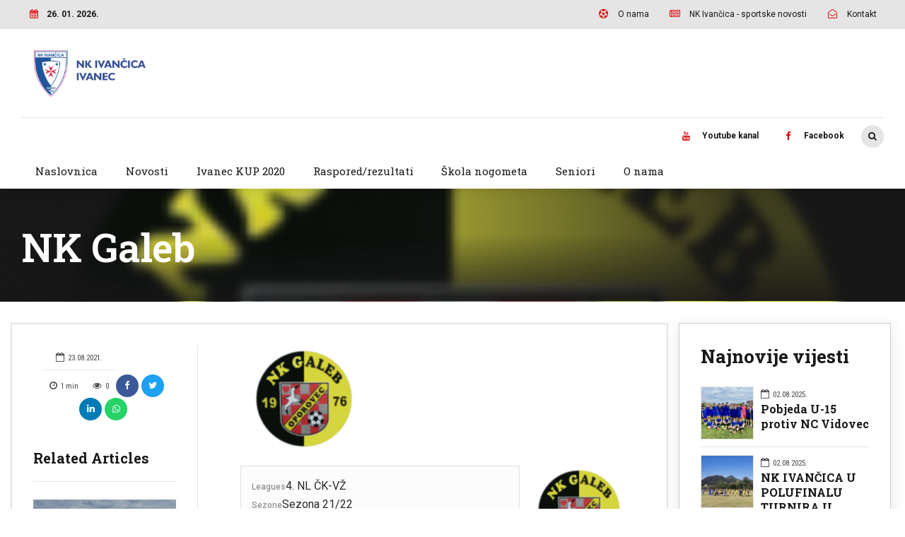

--- FILE ---
content_type: text/html; charset=UTF-8
request_url: http://nk-ivancica.hr/team/nk-galeb/
body_size: 191628
content:
<!DOCTYPE html>
<html lang="hr" data-bt-theme="Bold News 1.6.6">
<head>

<meta property="twitter:card" content="summary"><meta property="og:title" content="NK Galeb" /><meta property="og:type" content="article" /><meta property="og:url" content="http://nk-ivancica.hr/team/nk-galeb/" />		<meta charset="UTF-8">
		<meta name="viewport" content="width=device-width, initial-scale=1, maximum-scale=1, user-scalable=no">
		<meta name="mobile-web-app-capable" content="yes">
		<meta name="apple-mobile-web-app-capable" content="yes"><title>NK Galeb &#8211; NK Ivančica Ivanec</title>
<meta name='robots' content='max-image-preview:large' />
	<style>img:is([sizes="auto" i], [sizes^="auto," i]) { contain-intrinsic-size: 3000px 1500px }</style>
	<link rel='dns-prefetch' href='//fonts.googleapis.com' />
<link rel="alternate" type="application/rss+xml" title="NK Ivančica Ivanec &raquo; Kanal" href="http://nk-ivancica.hr/feed/" />
<link rel="alternate" type="application/rss+xml" title="NK Ivančica Ivanec &raquo; Kanal komentara" href="http://nk-ivancica.hr/comments/feed/" />
<script type="text/javascript">
/* <![CDATA[ */
window._wpemojiSettings = {"baseUrl":"https:\/\/s.w.org\/images\/core\/emoji\/16.0.1\/72x72\/","ext":".png","svgUrl":"https:\/\/s.w.org\/images\/core\/emoji\/16.0.1\/svg\/","svgExt":".svg","source":{"concatemoji":"http:\/\/nk-ivancica.hr\/wp-includes\/js\/wp-emoji-release.min.js?ver=6.8.3"}};
/*! This file is auto-generated */
!function(s,n){var o,i,e;function c(e){try{var t={supportTests:e,timestamp:(new Date).valueOf()};sessionStorage.setItem(o,JSON.stringify(t))}catch(e){}}function p(e,t,n){e.clearRect(0,0,e.canvas.width,e.canvas.height),e.fillText(t,0,0);var t=new Uint32Array(e.getImageData(0,0,e.canvas.width,e.canvas.height).data),a=(e.clearRect(0,0,e.canvas.width,e.canvas.height),e.fillText(n,0,0),new Uint32Array(e.getImageData(0,0,e.canvas.width,e.canvas.height).data));return t.every(function(e,t){return e===a[t]})}function u(e,t){e.clearRect(0,0,e.canvas.width,e.canvas.height),e.fillText(t,0,0);for(var n=e.getImageData(16,16,1,1),a=0;a<n.data.length;a++)if(0!==n.data[a])return!1;return!0}function f(e,t,n,a){switch(t){case"flag":return n(e,"\ud83c\udff3\ufe0f\u200d\u26a7\ufe0f","\ud83c\udff3\ufe0f\u200b\u26a7\ufe0f")?!1:!n(e,"\ud83c\udde8\ud83c\uddf6","\ud83c\udde8\u200b\ud83c\uddf6")&&!n(e,"\ud83c\udff4\udb40\udc67\udb40\udc62\udb40\udc65\udb40\udc6e\udb40\udc67\udb40\udc7f","\ud83c\udff4\u200b\udb40\udc67\u200b\udb40\udc62\u200b\udb40\udc65\u200b\udb40\udc6e\u200b\udb40\udc67\u200b\udb40\udc7f");case"emoji":return!a(e,"\ud83e\udedf")}return!1}function g(e,t,n,a){var r="undefined"!=typeof WorkerGlobalScope&&self instanceof WorkerGlobalScope?new OffscreenCanvas(300,150):s.createElement("canvas"),o=r.getContext("2d",{willReadFrequently:!0}),i=(o.textBaseline="top",o.font="600 32px Arial",{});return e.forEach(function(e){i[e]=t(o,e,n,a)}),i}function t(e){var t=s.createElement("script");t.src=e,t.defer=!0,s.head.appendChild(t)}"undefined"!=typeof Promise&&(o="wpEmojiSettingsSupports",i=["flag","emoji"],n.supports={everything:!0,everythingExceptFlag:!0},e=new Promise(function(e){s.addEventListener("DOMContentLoaded",e,{once:!0})}),new Promise(function(t){var n=function(){try{var e=JSON.parse(sessionStorage.getItem(o));if("object"==typeof e&&"number"==typeof e.timestamp&&(new Date).valueOf()<e.timestamp+604800&&"object"==typeof e.supportTests)return e.supportTests}catch(e){}return null}();if(!n){if("undefined"!=typeof Worker&&"undefined"!=typeof OffscreenCanvas&&"undefined"!=typeof URL&&URL.createObjectURL&&"undefined"!=typeof Blob)try{var e="postMessage("+g.toString()+"("+[JSON.stringify(i),f.toString(),p.toString(),u.toString()].join(",")+"));",a=new Blob([e],{type:"text/javascript"}),r=new Worker(URL.createObjectURL(a),{name:"wpTestEmojiSupports"});return void(r.onmessage=function(e){c(n=e.data),r.terminate(),t(n)})}catch(e){}c(n=g(i,f,p,u))}t(n)}).then(function(e){for(var t in e)n.supports[t]=e[t],n.supports.everything=n.supports.everything&&n.supports[t],"flag"!==t&&(n.supports.everythingExceptFlag=n.supports.everythingExceptFlag&&n.supports[t]);n.supports.everythingExceptFlag=n.supports.everythingExceptFlag&&!n.supports.flag,n.DOMReady=!1,n.readyCallback=function(){n.DOMReady=!0}}).then(function(){return e}).then(function(){var e;n.supports.everything||(n.readyCallback(),(e=n.source||{}).concatemoji?t(e.concatemoji):e.wpemoji&&e.twemoji&&(t(e.twemoji),t(e.wpemoji)))}))}((window,document),window._wpemojiSettings);
/* ]]> */
</script>
<link rel='stylesheet' id='dashicons-css' href='http://nk-ivancica.hr/wp-includes/css/dashicons.min.css?ver=6.8.3' type='text/css' media='all' />
<link rel='stylesheet' id='post-views-counter-frontend-css' href='http://nk-ivancica.hr/wp-content/plugins/post-views-counter/css/frontend.css?ver=1.7.3' type='text/css' media='all' />
<style id='wp-emoji-styles-inline-css' type='text/css'>

	img.wp-smiley, img.emoji {
		display: inline !important;
		border: none !important;
		box-shadow: none !important;
		height: 1em !important;
		width: 1em !important;
		margin: 0 0.07em !important;
		vertical-align: -0.1em !important;
		background: none !important;
		padding: 0 !important;
	}
</style>
<link rel='stylesheet' id='wp-block-library-css' href='http://nk-ivancica.hr/wp-includes/css/dist/block-library/style.min.css?ver=6.8.3' type='text/css' media='all' />
<style id='classic-theme-styles-inline-css' type='text/css'>
/*! This file is auto-generated */
.wp-block-button__link{color:#fff;background-color:#32373c;border-radius:9999px;box-shadow:none;text-decoration:none;padding:calc(.667em + 2px) calc(1.333em + 2px);font-size:1.125em}.wp-block-file__button{background:#32373c;color:#fff;text-decoration:none}
</style>
<style id='global-styles-inline-css' type='text/css'>
:root{--wp--preset--aspect-ratio--square: 1;--wp--preset--aspect-ratio--4-3: 4/3;--wp--preset--aspect-ratio--3-4: 3/4;--wp--preset--aspect-ratio--3-2: 3/2;--wp--preset--aspect-ratio--2-3: 2/3;--wp--preset--aspect-ratio--16-9: 16/9;--wp--preset--aspect-ratio--9-16: 9/16;--wp--preset--color--black: #000000;--wp--preset--color--cyan-bluish-gray: #abb8c3;--wp--preset--color--white: #ffffff;--wp--preset--color--pale-pink: #f78da7;--wp--preset--color--vivid-red: #cf2e2e;--wp--preset--color--luminous-vivid-orange: #ff6900;--wp--preset--color--luminous-vivid-amber: #fcb900;--wp--preset--color--light-green-cyan: #7bdcb5;--wp--preset--color--vivid-green-cyan: #00d084;--wp--preset--color--pale-cyan-blue: #8ed1fc;--wp--preset--color--vivid-cyan-blue: #0693e3;--wp--preset--color--vivid-purple: #9b51e0;--wp--preset--gradient--vivid-cyan-blue-to-vivid-purple: linear-gradient(135deg,rgba(6,147,227,1) 0%,rgb(155,81,224) 100%);--wp--preset--gradient--light-green-cyan-to-vivid-green-cyan: linear-gradient(135deg,rgb(122,220,180) 0%,rgb(0,208,130) 100%);--wp--preset--gradient--luminous-vivid-amber-to-luminous-vivid-orange: linear-gradient(135deg,rgba(252,185,0,1) 0%,rgba(255,105,0,1) 100%);--wp--preset--gradient--luminous-vivid-orange-to-vivid-red: linear-gradient(135deg,rgba(255,105,0,1) 0%,rgb(207,46,46) 100%);--wp--preset--gradient--very-light-gray-to-cyan-bluish-gray: linear-gradient(135deg,rgb(238,238,238) 0%,rgb(169,184,195) 100%);--wp--preset--gradient--cool-to-warm-spectrum: linear-gradient(135deg,rgb(74,234,220) 0%,rgb(151,120,209) 20%,rgb(207,42,186) 40%,rgb(238,44,130) 60%,rgb(251,105,98) 80%,rgb(254,248,76) 100%);--wp--preset--gradient--blush-light-purple: linear-gradient(135deg,rgb(255,206,236) 0%,rgb(152,150,240) 100%);--wp--preset--gradient--blush-bordeaux: linear-gradient(135deg,rgb(254,205,165) 0%,rgb(254,45,45) 50%,rgb(107,0,62) 100%);--wp--preset--gradient--luminous-dusk: linear-gradient(135deg,rgb(255,203,112) 0%,rgb(199,81,192) 50%,rgb(65,88,208) 100%);--wp--preset--gradient--pale-ocean: linear-gradient(135deg,rgb(255,245,203) 0%,rgb(182,227,212) 50%,rgb(51,167,181) 100%);--wp--preset--gradient--electric-grass: linear-gradient(135deg,rgb(202,248,128) 0%,rgb(113,206,126) 100%);--wp--preset--gradient--midnight: linear-gradient(135deg,rgb(2,3,129) 0%,rgb(40,116,252) 100%);--wp--preset--font-size--small: 13px;--wp--preset--font-size--medium: 20px;--wp--preset--font-size--large: 36px;--wp--preset--font-size--x-large: 42px;--wp--preset--spacing--20: 0.44rem;--wp--preset--spacing--30: 0.67rem;--wp--preset--spacing--40: 1rem;--wp--preset--spacing--50: 1.5rem;--wp--preset--spacing--60: 2.25rem;--wp--preset--spacing--70: 3.38rem;--wp--preset--spacing--80: 5.06rem;--wp--preset--shadow--natural: 6px 6px 9px rgba(0, 0, 0, 0.2);--wp--preset--shadow--deep: 12px 12px 50px rgba(0, 0, 0, 0.4);--wp--preset--shadow--sharp: 6px 6px 0px rgba(0, 0, 0, 0.2);--wp--preset--shadow--outlined: 6px 6px 0px -3px rgba(255, 255, 255, 1), 6px 6px rgba(0, 0, 0, 1);--wp--preset--shadow--crisp: 6px 6px 0px rgba(0, 0, 0, 1);}:where(.is-layout-flex){gap: 0.5em;}:where(.is-layout-grid){gap: 0.5em;}body .is-layout-flex{display: flex;}.is-layout-flex{flex-wrap: wrap;align-items: center;}.is-layout-flex > :is(*, div){margin: 0;}body .is-layout-grid{display: grid;}.is-layout-grid > :is(*, div){margin: 0;}:where(.wp-block-columns.is-layout-flex){gap: 2em;}:where(.wp-block-columns.is-layout-grid){gap: 2em;}:where(.wp-block-post-template.is-layout-flex){gap: 1.25em;}:where(.wp-block-post-template.is-layout-grid){gap: 1.25em;}.has-black-color{color: var(--wp--preset--color--black) !important;}.has-cyan-bluish-gray-color{color: var(--wp--preset--color--cyan-bluish-gray) !important;}.has-white-color{color: var(--wp--preset--color--white) !important;}.has-pale-pink-color{color: var(--wp--preset--color--pale-pink) !important;}.has-vivid-red-color{color: var(--wp--preset--color--vivid-red) !important;}.has-luminous-vivid-orange-color{color: var(--wp--preset--color--luminous-vivid-orange) !important;}.has-luminous-vivid-amber-color{color: var(--wp--preset--color--luminous-vivid-amber) !important;}.has-light-green-cyan-color{color: var(--wp--preset--color--light-green-cyan) !important;}.has-vivid-green-cyan-color{color: var(--wp--preset--color--vivid-green-cyan) !important;}.has-pale-cyan-blue-color{color: var(--wp--preset--color--pale-cyan-blue) !important;}.has-vivid-cyan-blue-color{color: var(--wp--preset--color--vivid-cyan-blue) !important;}.has-vivid-purple-color{color: var(--wp--preset--color--vivid-purple) !important;}.has-black-background-color{background-color: var(--wp--preset--color--black) !important;}.has-cyan-bluish-gray-background-color{background-color: var(--wp--preset--color--cyan-bluish-gray) !important;}.has-white-background-color{background-color: var(--wp--preset--color--white) !important;}.has-pale-pink-background-color{background-color: var(--wp--preset--color--pale-pink) !important;}.has-vivid-red-background-color{background-color: var(--wp--preset--color--vivid-red) !important;}.has-luminous-vivid-orange-background-color{background-color: var(--wp--preset--color--luminous-vivid-orange) !important;}.has-luminous-vivid-amber-background-color{background-color: var(--wp--preset--color--luminous-vivid-amber) !important;}.has-light-green-cyan-background-color{background-color: var(--wp--preset--color--light-green-cyan) !important;}.has-vivid-green-cyan-background-color{background-color: var(--wp--preset--color--vivid-green-cyan) !important;}.has-pale-cyan-blue-background-color{background-color: var(--wp--preset--color--pale-cyan-blue) !important;}.has-vivid-cyan-blue-background-color{background-color: var(--wp--preset--color--vivid-cyan-blue) !important;}.has-vivid-purple-background-color{background-color: var(--wp--preset--color--vivid-purple) !important;}.has-black-border-color{border-color: var(--wp--preset--color--black) !important;}.has-cyan-bluish-gray-border-color{border-color: var(--wp--preset--color--cyan-bluish-gray) !important;}.has-white-border-color{border-color: var(--wp--preset--color--white) !important;}.has-pale-pink-border-color{border-color: var(--wp--preset--color--pale-pink) !important;}.has-vivid-red-border-color{border-color: var(--wp--preset--color--vivid-red) !important;}.has-luminous-vivid-orange-border-color{border-color: var(--wp--preset--color--luminous-vivid-orange) !important;}.has-luminous-vivid-amber-border-color{border-color: var(--wp--preset--color--luminous-vivid-amber) !important;}.has-light-green-cyan-border-color{border-color: var(--wp--preset--color--light-green-cyan) !important;}.has-vivid-green-cyan-border-color{border-color: var(--wp--preset--color--vivid-green-cyan) !important;}.has-pale-cyan-blue-border-color{border-color: var(--wp--preset--color--pale-cyan-blue) !important;}.has-vivid-cyan-blue-border-color{border-color: var(--wp--preset--color--vivid-cyan-blue) !important;}.has-vivid-purple-border-color{border-color: var(--wp--preset--color--vivid-purple) !important;}.has-vivid-cyan-blue-to-vivid-purple-gradient-background{background: var(--wp--preset--gradient--vivid-cyan-blue-to-vivid-purple) !important;}.has-light-green-cyan-to-vivid-green-cyan-gradient-background{background: var(--wp--preset--gradient--light-green-cyan-to-vivid-green-cyan) !important;}.has-luminous-vivid-amber-to-luminous-vivid-orange-gradient-background{background: var(--wp--preset--gradient--luminous-vivid-amber-to-luminous-vivid-orange) !important;}.has-luminous-vivid-orange-to-vivid-red-gradient-background{background: var(--wp--preset--gradient--luminous-vivid-orange-to-vivid-red) !important;}.has-very-light-gray-to-cyan-bluish-gray-gradient-background{background: var(--wp--preset--gradient--very-light-gray-to-cyan-bluish-gray) !important;}.has-cool-to-warm-spectrum-gradient-background{background: var(--wp--preset--gradient--cool-to-warm-spectrum) !important;}.has-blush-light-purple-gradient-background{background: var(--wp--preset--gradient--blush-light-purple) !important;}.has-blush-bordeaux-gradient-background{background: var(--wp--preset--gradient--blush-bordeaux) !important;}.has-luminous-dusk-gradient-background{background: var(--wp--preset--gradient--luminous-dusk) !important;}.has-pale-ocean-gradient-background{background: var(--wp--preset--gradient--pale-ocean) !important;}.has-electric-grass-gradient-background{background: var(--wp--preset--gradient--electric-grass) !important;}.has-midnight-gradient-background{background: var(--wp--preset--gradient--midnight) !important;}.has-small-font-size{font-size: var(--wp--preset--font-size--small) !important;}.has-medium-font-size{font-size: var(--wp--preset--font-size--medium) !important;}.has-large-font-size{font-size: var(--wp--preset--font-size--large) !important;}.has-x-large-font-size{font-size: var(--wp--preset--font-size--x-large) !important;}
:where(.wp-block-post-template.is-layout-flex){gap: 1.25em;}:where(.wp-block-post-template.is-layout-grid){gap: 1.25em;}
:where(.wp-block-columns.is-layout-flex){gap: 2em;}:where(.wp-block-columns.is-layout-grid){gap: 2em;}
:root :where(.wp-block-pullquote){font-size: 1.5em;line-height: 1.6;}
</style>
<link rel='stylesheet' id='contact-form-7-css' href='http://nk-ivancica.hr/wp-content/plugins/contact-form-7/includes/css/styles.css?ver=6.1.4' type='text/css' media='all' />
<link rel='stylesheet' id='sportspress-general-css' href='//nk-ivancica.hr/wp-content/plugins/sportspress/assets/css/sportspress.css?ver=2.7.26' type='text/css' media='all' />
<link rel='stylesheet' id='sportspress-icons-css' href='//nk-ivancica.hr/wp-content/plugins/sportspress/assets/css/icons.css?ver=2.7.26' type='text/css' media='all' />
<link rel='stylesheet' id='sportspress-roboto-css' href='//fonts.googleapis.com/css?family=Roboto%3A400%2C500&#038;subset=cyrillic%2Ccyrillic-ext%2Cgreek%2Cgreek-ext%2Clatin-ext%2Cvietnamese&#038;ver=2.7' type='text/css' media='all' />
<link rel='stylesheet' id='sportspress-style-css' href='//nk-ivancica.hr/wp-content/plugins/sportspress/assets/css/sportspress-style.css?ver=2.7' type='text/css' media='all' />
<link rel='stylesheet' id='sportspress-style-ltr-css' href='//nk-ivancica.hr/wp-content/plugins/sportspress/assets/css/sportspress-style-ltr.css?ver=2.7' type='text/css' media='all' />
<link rel='stylesheet' id='bold-news-style-css' href='http://nk-ivancica.hr/wp-content/themes/bold-news/style.css?ver=6.8.3' type='text/css' media='screen' />
<style id='bold-news-style-inline-css' type='text/css'>
select, input{font-family: Roboto;} input:not([type='checkbox']):not([type='radio']), textarea, select{ font-family: "Roboto";} html a:hover, .btLightSkin a:hover, .btDarkSkin .btLightSkin a:hover, .btLightSkin .btDarkSkin .btLightSkin a:hover, .btDarkSkin a:hover, .btLightSkin .btDarkSkin a:hover, .btDarkSkin.btLightSkin .btDarkSkin a:hover{ color: #dc0003;} .btLightSkin .btText a, .btDarkSkin .btLightSkin .btText a, .btLightSkin .btDarkSkin .btLightSkin .btText a, .btDarkSkin .btText a, .btLightSkin .btDarkSkin .btText a, .btDarkSkin.btLightSkin .btDarkSkin .btText a{color: #dc0003;} figcaption{ font-family: Roboto Condensed;} body{font-family: "Roboto",Arial,sans-serif;} .btContentHolder blockquote{ font-family: Roboto Slab;} .btContentHolder blockquote:before{ font-family: Roboto Slab;} .btContentHolder cite{ font-family: Roboto Slab;} h1, h2, h3, h4, h5, h6{font-family: "Roboto Slab";} .btContentHolder table thead th{ background-color: #dc0003; font-family: Roboto Slab; -webkit-box-shadow: 0 -3px 0 #760002; box-shadow: 0 -3px 0 #760002;} .btAccentColorBackground{background-color: #dc0003 !important;} .btAccentColorBackground .headline b.animate.animated{color: #616161;} .btAccentColorBackground .btDash.bottomDash .dash:after{border-color: #616161;} .btAccentDarkColorBackground{background-color: #760002 !important;} .btAccentDarkColorBackground .headline b.animate.animated{color: #616161;} .btAccentVeryDarkColorBackground{background-color: #2a0001 !important;} .btAccentLightColorBackground{background-color: rgba(220,0,3,0.7) !important;} .btAlternateColorBackground{background-color: #616161 !important;} .btAlternateDarkColorBackground{background-color: #2e2e2e !important;} .btAlternateVeryDarkColorBackground{background-color: #212121 !important;} .btAlternateLightColorBackground{background-color: rgba(97,97,97,0.6) !important;} .btAccentDarkHeader .btPreloader .animation > div:first-child, .btLightAccentHeader .btPreloader .animation > div:first-child{ background-color: #760002;} .btPreloader .animation .preloaderLogo{height: 70px;} .btPageHeadline .header .dash .btSuperTitleHeading{font-family: Roboto Condensed;} .btPageHeadline .header .dash .btSubTitleHeading{font-family: Roboto Condensed;} .mainHeader{ font-family: "Roboto Slab";} .btMenuVertical.btAccentDarkHeader .mainHeader, .btMenuVertical.btLightAccentHeader .mainHeader{background-color: #dc0003;} .menuPort{font-family: "Roboto Slab";} .menuPort nav ul ul li > a:hover, .menuPort nav ul ul li > .bt_mega_menu_title:hover{color: #dc0003 !important;} .menuPort nav > ul > li > a, .menuPort nav > ul > li > .bt_mega_menu_title{line-height: 70px;} .btTextLogo{ line-height: 70px;} .btLogoArea .logo{line-height: 70px;} .btLogoArea .logo img{height: 70px;} .btHorizontalMenuTrigger:hover:before, .btHorizontalMenuTrigger:hover:after{border-color: #dc0003;} .btHorizontalMenuTrigger:hover .btIco{border-color: #dc0003;} .btMenuHorizontal .menuPort nav > ul > li.current-menu-ancestor > a, .btMenuHorizontal .menuPort nav > ul > li.current-page-ancestor > a, .btMenuHorizontal .menuPort nav > ul > li.current-menu-item > a, .btMenuHorizontal .menuPort nav > ul > li.current-menu-ancestor > .bt_mega_menu_title, .btMenuHorizontal .menuPort nav > ul > li.current-page-ancestor > .bt_mega_menu_title, .btMenuHorizontal .menuPort nav > ul > li.current-menu-item > .bt_mega_menu_title{color: #dc0003;} .btMenuHorizontal .menuPort ul ul li > a:before{ background-color: #dc0003;} .btMenuHorizontal .menuPort ul ul li.menu-item-has-children > a:hover:after{ color: #dc0003;} .btMenuHorizontal .menuPort ul ul li.current-menu-item > a:hover:before{background-color: #dc0003; border-color: #dc0003;} body.btMenuHorizontal .subToggler{ line-height: 70px;} .btMenuHorizontal .menuPort > nav > ul ul{ font-family: Roboto;} html:not(.touch) body.btMenuHorizontal .menuPort > nav > ul > li.btMenuWideDropdown > ul > li > a{ font-family: Roboto Slab;} @media (min-width: 1024px){html.touch body.btMenuHorizontal .menuPort > nav > ul > li.btMenuWideDropdown > ul > li > a{ font-family: Roboto Slab;} html.touch body.btMenuHorizontal .menuPort > nav > ul li.btMenuWideDropdown .subToggler{ margin: 0 0 -70px 0;} }.btMenuHorizontal.btMenuBelowLogo .menuPort{height: 70px;} .btAccentLightHeader.btMenuHorizontal .btBelowLogoArea .topBarInMenu a.btIconWidget.btAccentIconWidget:hover .btIco.btIcoDefaultType.btIcoDefaultColor .btIcoHolder:before, .btAccentLightHeader.btMenuHorizontal .btBelowLogoArea .topBarInMenu .widget_shopping_cart .widget_shopping_cart_content.on .btIco.btIcoDefaultType.btIcoDefaultColor .btIcoHolder:before, .btAccentLightHeader.btMenuHorizontal .topBar .topBarInMenu a.btIconWidget.btAccentIconWidget:hover .btIco.btIcoDefaultType.btIcoDefaultColor .btIcoHolder:before, .btAccentLightHeader.btMenuHorizontal .topBar .topBarInMenu .widget_shopping_cart .widget_shopping_cart_content.on .btIco.btIcoDefaultType.btIcoDefaultColor .btIcoHolder:before{color: #dc0003 !important;} .btAccentLightHeader.btMenuHorizontal .btBelowLogoArea .topBarInMenu .widget_shopping_cart .btIco:hover .btIcoHolder:before, .btAccentLightHeader.btMenuHorizontal .topBar .topBarInMenu .widget_shopping_cart .btIco:hover .btIcoHolder:before{color: #dc0003 !important;} .btAccentLightHeader.btMenuHorizontal .btBelowLogoArea .topBarInMenu .btSearch .btIco a:hover:before, .btAccentLightHeader.btMenuHorizontal .topBar .topBarInMenu .btSearch .btIco a:hover:before{ color: #dc0003 !important;} .btAccentLightHeader.btMenuHorizontal .topTools a.btIconWidget.btAccentIconWidget:hover .btIco.btIcoDefaultType.btIcoDefaultColor .btIcoHolder:before, .btAccentLightHeader.btMenuHorizontal .topTools .widget_shopping_cart .widget_shopping_cart_content.on .btIco.btIcoDefaultType.btIcoDefaultColor .btIcoHolder:before{color: #dc0003 !important;} .btAccentLightHeader.btMenuHorizontal .topTools .widget_shopping_cart .btIco:hover .btIcoHolder:before{color: #dc0003 !important;} .btAccentLightHeader.btMenuHorizontal .topTools .btSearch .btIco a:hover:before{ color: #dc0003 !important;} .btAccentLightHeader.btMenuHorizontal:not(.btBelowMenu) .btBelowLogoArea, .btAccentLightHeader.btMenuHorizontal:not(.btBelowMenu) .topBar, .btAccentLightHeader.btMenuHorizontal.btStickyHeaderActive .btBelowLogoArea, .btAccentLightHeader.btMenuHorizontal.btStickyHeaderActive .topBar{background-color: #dc0003;} .btAccentLightHeader.btMenuHorizontal:not(.btBelowMenu) .btBelowLogoArea:before, .btAccentLightHeader.btMenuHorizontal:not(.btBelowMenu) .topBar:before, .btAccentLightHeader.btMenuHorizontal.btStickyHeaderActive .btBelowLogoArea:before, .btAccentLightHeader.btMenuHorizontal.btStickyHeaderActive .topBar:before{ background-color: #dc0003;} .btAccentLightHeader.btMenuHorizontal.btBelowMenu:not(.btStickyHeaderActive) .mainHeader .btBelowLogoArea, .btAccentLightHeader.btMenuHorizontal.btBelowMenu:not(.btStickyHeaderActive) .mainHeader .topBar{background-color: #dc0003;} .btLightSkin.btLightHeader.btMenuHorizontal.btMenuBelowLogo .btBelowLogoArea .menuPort > nav > ul > li.current-menu-item > a, .btLightSkin.btLightHeader.btMenuHorizontal.btMenuBelowLogo .btBelowLogoArea .menuPort > nav > ul > li.current-menu-item > .bt_mega_menu_title, .btLightSkin.btLightHeader.btMenuHorizontal.btMenuBelowLogo .btBelowLogoArea .menuPort > nav > ul > li.current-menu-ancestor > a, .btLightSkin.btLightHeader.btMenuHorizontal.btMenuBelowLogo .btBelowLogoArea .menuPort > nav > ul > li.current-menu-ancestor > .bt_mega_menu_title, .btLightSkin.btLightHeader.btMenuHorizontal.btMenuBelowLogo .btBelowLogoArea .menuPort > nav > ul > li.current-page-ancestor > a, .btLightSkin.btLightHeader.btMenuHorizontal.btMenuBelowLogo .btBelowLogoArea .menuPort > nav > ul > li.current-page-ancestor > .bt_mega_menu_title, .btDarkSkin.btLightHeader.btMenuHorizontal.btMenuBelowLogo .btBelowLogoArea .menuPort > nav > ul > li.current-menu-item > a, .btDarkSkin.btLightHeader.btMenuHorizontal.btMenuBelowLogo .btBelowLogoArea .menuPort > nav > ul > li.current-menu-item > .bt_mega_menu_title, .btDarkSkin.btLightHeader.btMenuHorizontal.btMenuBelowLogo .btBelowLogoArea .menuPort > nav > ul > li.current-menu-ancestor > a, .btDarkSkin.btLightHeader.btMenuHorizontal.btMenuBelowLogo .btBelowLogoArea .menuPort > nav > ul > li.current-menu-ancestor > .bt_mega_menu_title, .btDarkSkin.btLightHeader.btMenuHorizontal.btMenuBelowLogo .btBelowLogoArea .menuPort > nav > ul > li.current-page-ancestor > a, .btDarkSkin.btLightHeader.btMenuHorizontal.btMenuBelowLogo .btBelowLogoArea .menuPort > nav > ul > li.current-page-ancestor > .bt_mega_menu_title, .btLightSkin.btLightHeader.btMenuHorizontal.btMenuBelowLogo .topBar .menuPort > nav > ul > li.current-menu-item > a, .btLightSkin.btLightHeader.btMenuHorizontal.btMenuBelowLogo .topBar .menuPort > nav > ul > li.current-menu-item > .bt_mega_menu_title, .btLightSkin.btLightHeader.btMenuHorizontal.btMenuBelowLogo .topBar .menuPort > nav > ul > li.current-menu-ancestor > a, .btLightSkin.btLightHeader.btMenuHorizontal.btMenuBelowLogo .topBar .menuPort > nav > ul > li.current-menu-ancestor > .bt_mega_menu_title, .btLightSkin.btLightHeader.btMenuHorizontal.btMenuBelowLogo .topBar .menuPort > nav > ul > li.current-page-ancestor > a, .btLightSkin.btLightHeader.btMenuHorizontal.btMenuBelowLogo .topBar .menuPort > nav > ul > li.current-page-ancestor > .bt_mega_menu_title, .btDarkSkin.btLightHeader.btMenuHorizontal.btMenuBelowLogo .topBar .menuPort > nav > ul > li.current-menu-item > a, .btDarkSkin.btLightHeader.btMenuHorizontal.btMenuBelowLogo .topBar .menuPort > nav > ul > li.current-menu-item > .bt_mega_menu_title, .btDarkSkin.btLightHeader.btMenuHorizontal.btMenuBelowLogo .topBar .menuPort > nav > ul > li.current-menu-ancestor > a, .btDarkSkin.btLightHeader.btMenuHorizontal.btMenuBelowLogo .topBar .menuPort > nav > ul > li.current-menu-ancestor > .bt_mega_menu_title, .btDarkSkin.btLightHeader.btMenuHorizontal.btMenuBelowLogo .topBar .menuPort > nav > ul > li.current-page-ancestor > a, .btDarkSkin.btLightHeader.btMenuHorizontal.btMenuBelowLogo .topBar .menuPort > nav > ul > li.current-page-ancestor > .bt_mega_menu_title{color: #dc0003 !important;} .btLightHeader.btMenuHorizontal.btMenuBelowLogo .mainHeader .topBarInMenu a:hover.btIconWidget .btIconWidgetContent{color: #dc0003;} .btLightHeader.btMenuHorizontal.btMenuBelowLogo .mainHeader .topBarInMenu span.btIconWidget .btIco.btIcoDefaultType.btIcoDefaultColor .btIcoHolder:before, .btLightHeader.btMenuHorizontal.btMenuBelowLogo .mainHeader .topBarInMenu a.btIconWidget .btIco.btIcoDefaultType.btIcoDefaultColor .btIcoHolder:before{ -webkit-box-shadow: 0 0 0 0 #dc0003 inset; box-shadow: 0 0 0 0 #dc0003 inset;} .btLightHeader.btMenuHorizontal.btMenuBelowLogo .mainHeader .topBarInMenu span.btIconWidget.btAccentIconWidget .btIco.btIcoDefaultType.btIcoDefaultColor .btIcoHolder:before, .btLightHeader.btMenuHorizontal.btMenuBelowLogo .mainHeader .topBarInMenu a.btIconWidget.btAccentIconWidget .btIco.btIcoDefaultType.btIcoDefaultColor .btIcoHolder:before{color: #dc0003; -webkit-box-shadow: 0 0 0 0 #dc0003 inset; box-shadow: 0 0 0 0 #dc0003 inset;} .btLightHeader.btMenuHorizontal.btMenuBelowLogo .mainHeader .topBarInMenu a.btIconWidget.btAccentIconWidget:hover .btIco.btIcoDefaultType.btIcoDefaultColor .btIcoHolder:before, .btLightHeader.btMenuHorizontal.btMenuBelowLogo .mainHeader .topBarInMenu .widget_shopping_cart .widget_shopping_cart_content.on .btIco.btIcoDefaultType.btIcoDefaultColor .btIcoHolder:before{ -webkit-box-shadow: 0 0 0 1.5em #dc0003 inset; box-shadow: 0 0 0 1.5em #dc0003 inset;} .btLightHeader.btMenuHorizontal.btMenuBelowLogo .mainHeader .topBarInMenu .widget_shopping_cart .btIco:hover .btIcoHolder:before{ -webkit-box-shadow: 0 0 0 1.5em #dc0003 inset !important; box-shadow: 0 0 0 1.5em #dc0003 inset !important;} .btLightHeader.btMenuHorizontal.btMenuBelowLogo .mainHeader .topBarInMenu .btSearch .btIco a:hover:before{-webkit-box-shadow: 0 0 0 1.5em #dc0003 inset !important; box-shadow: 0 0 0 1.5em #dc0003 inset !important;} .btLightHeader.btMenuHorizontal .topTools a:hover.btIconWidget .btIconWidgetContent{color: #dc0003;} .btLightHeader.btMenuHorizontal .topTools span.btIconWidget.btAccentIconWidget .btIco.btIcoDefaultType.btIcoDefaultColor .btIcoHolder:before, .btLightHeader.btMenuHorizontal .topTools a.btIconWidget.btAccentIconWidget .btIco.btIcoDefaultType.btIcoDefaultColor .btIcoHolder:before{color: #dc0003;} .btLightHeader.btMenuHorizontal .topTools a.btIconWidget.btAccentIconWidget:hover .btIco.btIcoDefaultType.btIcoDefaultColor .btIcoHolder:before{ -webkit-box-shadow: 0 0 0 1.5em #dc0003 inset; box-shadow: 0 0 0 1.5em #dc0003 inset;} .btLightHeader.btMenuHorizontal .topTools .btSearch .btIco a:hover:before{-webkit-box-shadow: 0 0 0 1.5em #dc0003 inset !important; box-shadow: 0 0 0 1.5em #dc0003 inset !important;} .btAccentDarkHeader.btMenuHorizontal .mainHeader .topTools a:hover.btIconWidget .btIconWidgetContent{color: #dc0003;} .btAccentDarkHeader.btMenuHorizontal .mainHeader .topTools span.btIconWidget.btAccentIconWidget .btIco.btIcoDefaultType.btIcoDefaultColor .btIcoHolder:before, .btAccentDarkHeader.btMenuHorizontal .mainHeader .topTools a.btIconWidget.btAccentIconWidget .btIco.btIcoDefaultType.btIcoDefaultColor .btIcoHolder:before{color: #dc0003;} .btAccentDarkHeader.btMenuHorizontal .mainHeader .topTools a.btIconWidget.btAccentIconWidget:hover .btIco.btIcoDefaultType.btIcoDefaultColor .btIcoHolder:before{ -webkit-box-shadow: 0 0 0 1.5em #dc0003 inset; box-shadow: 0 0 0 1.5em #dc0003 inset;} .btAccentDarkHeader.btMenuHorizontal .mainHeader .topTools .btSearch .btIco a:hover:before{-webkit-box-shadow: 0 0 0 1.5em #dc0003 inset !important; box-shadow: 0 0 0 1.5em #dc0003 inset !important;} .btLightSkin.btAccentDarkHeader.btMenuHorizontal.btMenuBelowLogo .mainHeader .menuPort > nav > ul > li.current-menu-item > a, .btLightSkin.btAccentDarkHeader.btMenuHorizontal.btMenuBelowLogo .mainHeader .menuPort > nav > ul > li.current-menu-item > .bt_mega_menu_title, .btLightSkin.btAccentDarkHeader.btMenuHorizontal.btMenuBelowLogo .mainHeader .menuPort > nav > ul > li.current-menu-ancestor > a, .btLightSkin.btAccentDarkHeader.btMenuHorizontal.btMenuBelowLogo .mainHeader .menuPort > nav > ul > li.current-menu-ancestor > .bt_mega_menu_title, .btLightSkin.btAccentDarkHeader.btMenuHorizontal.btMenuBelowLogo .mainHeader .menuPort > nav > ul > li.current-page-ancestor > a, .btLightSkin.btAccentDarkHeader.btMenuHorizontal.btMenuBelowLogo .mainHeader .menuPort > nav > ul > li.current-page-ancestor > .bt_mega_menu_title, .btDarkSkin.btAccentDarkHeader.btMenuHorizontal.btMenuBelowLogo .mainHeader .menuPort > nav > ul > li.current-menu-item > a, .btDarkSkin.btAccentDarkHeader.btMenuHorizontal.btMenuBelowLogo .mainHeader .menuPort > nav > ul > li.current-menu-item > .bt_mega_menu_title, .btDarkSkin.btAccentDarkHeader.btMenuHorizontal.btMenuBelowLogo .mainHeader .menuPort > nav > ul > li.current-menu-ancestor > a, .btDarkSkin.btAccentDarkHeader.btMenuHorizontal.btMenuBelowLogo .mainHeader .menuPort > nav > ul > li.current-menu-ancestor > .bt_mega_menu_title, .btDarkSkin.btAccentDarkHeader.btMenuHorizontal.btMenuBelowLogo .mainHeader .menuPort > nav > ul > li.current-page-ancestor > a, .btDarkSkin.btAccentDarkHeader.btMenuHorizontal.btMenuBelowLogo .mainHeader .menuPort > nav > ul > li.current-page-ancestor > .bt_mega_menu_title{color: #dc0003 !important;} .btAccentDarkHeader.btMenuHorizontal.btMenuBelowLogo .mainHeader .topBarInMenu a:hover.btIconWidget .btIconWidgetContent{color: #dc0003;} .btAccentDarkHeader.btMenuHorizontal.btMenuBelowLogo .mainHeader .topBarInMenu span.btIconWidget .btIco.btIcoDefaultType.btIcoDefaultColor .btIcoHolder:before, .btAccentDarkHeader.btMenuHorizontal.btMenuBelowLogo .mainHeader .topBarInMenu a.btIconWidget .btIco.btIcoDefaultType.btIcoDefaultColor .btIcoHolder:before{ -webkit-box-shadow: 0 0 0 0 #dc0003 inset; box-shadow: 0 0 0 0 #dc0003 inset;} .btAccentDarkHeader.btMenuHorizontal.btMenuBelowLogo .mainHeader .topBarInMenu span.btIconWidget.btAccentIconWidget .btIco.btIcoDefaultType.btIcoDefaultColor .btIcoHolder:before, .btAccentDarkHeader.btMenuHorizontal.btMenuBelowLogo .mainHeader .topBarInMenu a.btIconWidget.btAccentIconWidget .btIco.btIcoDefaultType.btIcoDefaultColor .btIcoHolder:before{color: #dc0003; -webkit-box-shadow: 0 0 0 0 #dc0003 inset; box-shadow: 0 0 0 0 #dc0003 inset;} .btAccentDarkHeader.btMenuHorizontal.btMenuBelowLogo .mainHeader .topBarInMenu a.btIconWidget.btAccentIconWidget:hover .btIco.btIcoDefaultType.btIcoDefaultColor .btIcoHolder:before, .btAccentDarkHeader.btMenuHorizontal.btMenuBelowLogo .mainHeader .topBarInMenu .widget_shopping_cart .widget_shopping_cart_content.on .btIco.btIcoDefaultType.btIcoDefaultColor .btIcoHolder:before{ -webkit-box-shadow: 0 0 0 1.5em #dc0003 inset; box-shadow: 0 0 0 1.5em #dc0003 inset;} .btAccentDarkHeader.btMenuHorizontal.btMenuBelowLogo .mainHeader .topBarInMenu .widget_shopping_cart .btIco:hover .btIcoHolder:before{ -webkit-box-shadow: 0 0 0 1.5em #dc0003 inset !important; box-shadow: 0 0 0 1.5em #dc0003 inset !important;} .btAccentDarkHeader.btMenuHorizontal.btMenuBelowLogo .mainHeader .topBarInMenu .btSearch .btIco a:hover:before{-webkit-box-shadow: 0 0 0 1.5em #dc0003 inset !important; box-shadow: 0 0 0 1.5em #dc0003 inset !important;} .btAccentDarkHeader.btMenuHorizontal:not(.btMenuBelowLogo) .mainHeader .topBarInMenu a.btIconWidget.btAccentIconWidget:hover .btIco.btIcoDefaultType.btIcoDefaultColor .btIcoHolder:before, .btAccentDarkHeader.btMenuHorizontal:not(.btMenuBelowLogo) .mainHeader .topBarInMenu .widget_shopping_cart .widget_shopping_cart_content.on .btIco.btIcoDefaultType.btIcoDefaultColor .btIcoHolder:before{color: #dc0003 !important;} .btAccentDarkHeader.btMenuHorizontal:not(.btMenuBelowLogo) .mainHeader .topBarInMenu .widget_shopping_cart .btIco:hover .btIcoHolder:before{color: #dc0003 !important;} .btAccentDarkHeader.btMenuHorizontal:not(.btMenuBelowLogo) .mainHeader .topBarInMenu .btSearch .btIco a:hover:before{ color: #dc0003 !important;} .btAccentDarkHeader.btMenuHorizontal:not(.btBelowMenu) .mainHeader, .btAccentDarkHeader.btMenuHorizontal.btStickyHeaderActive .mainHeader{background-color: #dc0003;} .btAccentDarkHeader.btMenuHorizontal.btBelowMenu:not(.btStickyHeaderActive) .mainHeader .port .btLogoArea{background-color: #dc0003;} .btLightAccentHeader.btMenuHorizontal:not(.btMenuBelowLogo):not(.btStickyHeaderActive) .mainHeader .topBarInMenu a.btIconWidget.btAccentIconWidget:hover .btIco.btIcoDefaultType.btIcoDefaultColor .btIcoHolder:before, .btLightAccentHeader.btMenuHorizontal:not(.btMenuBelowLogo):not(.btStickyHeaderActive) .mainHeader .topBarInMenu .widget_shopping_cart .widget_shopping_cart_content.on .btIco.btIcoDefaultType.btIcoDefaultColor .btIcoHolder:before{color: #dc0003 !important;} .btLightAccentHeader.btMenuHorizontal:not(.btMenuBelowLogo):not(.btStickyHeaderActive) .mainHeader .topBarInMenu .widget_shopping_cart .btIco:hover .btIcoHolder:before{color: #dc0003 !important;} .btLightAccentHeader.btMenuHorizontal:not(.btMenuBelowLogo):not(.btStickyHeaderActive) .mainHeader .topBarInMenu .btSearch .btIco a:hover:before{ color: #dc0003;} .btLightAccentHeader.btMenuHorizontal:not(.btBelowMenu) .mainHeader, .btLightAccentHeader.btMenuHorizontal.btStickyHeaderActive .mainHeader{background-color: #dc0003;} .btLightAccentHeader.btMenuHorizontal.btBelowMenu:not(.btStickyHeaderActive) .mainHeader .port .btLogoArea{background-color: #dc0003;} .btLightSkin.btBlackHeader.btMenuHorizontal .mainHeader .menuPort > nav > ul > li.current-menu-item > a, .btLightSkin.btBlackHeader.btMenuHorizontal .mainHeader .menuPort > nav > ul > li.current-menu-item > .bt_mega_menu_title, .btLightSkin.btBlackHeader.btMenuHorizontal .mainHeader .menuPort > nav > ul > li.current-menu-ancestor > a, .btLightSkin.btBlackHeader.btMenuHorizontal .mainHeader .menuPort > nav > ul > li.current-menu-ancestor > .bt_mega_menu_title, .btLightSkin.btBlackHeader.btMenuHorizontal .mainHeader .menuPort > nav > ul > li.current-page-ancestor > a, .btLightSkin.btBlackHeader.btMenuHorizontal .mainHeader .menuPort > nav > ul > li.current-page-ancestor > .bt_mega_menu_title, .btDarkSkin.btBlackHeader.btMenuHorizontal .mainHeader .menuPort > nav > ul > li.current-menu-item > a, .btDarkSkin.btBlackHeader.btMenuHorizontal .mainHeader .menuPort > nav > ul > li.current-menu-item > .bt_mega_menu_title, .btDarkSkin.btBlackHeader.btMenuHorizontal .mainHeader .menuPort > nav > ul > li.current-menu-ancestor > a, .btDarkSkin.btBlackHeader.btMenuHorizontal .mainHeader .menuPort > nav > ul > li.current-menu-ancestor > .bt_mega_menu_title, .btDarkSkin.btBlackHeader.btMenuHorizontal .mainHeader .menuPort > nav > ul > li.current-page-ancestor > a, .btDarkSkin.btBlackHeader.btMenuHorizontal .mainHeader .menuPort > nav > ul > li.current-page-ancestor > .bt_mega_menu_title{color: #dc0003 !important;} .btBlackHeader.btMenuHorizontal .mainHeader .topTools a:hover.btIconWidget .btIconWidgetContent, .btBlackHeader.btMenuHorizontal .mainHeader .topBarInMenu a:hover.btIconWidget .btIconWidgetContent{color: #dc0003;} .btBlackHeader.btMenuHorizontal .mainHeader .topTools span.btIconWidget.btAccentIconWidget .btIco.btIcoDefaultType.btIcoDefaultColor .btIcoHolder:before, .btBlackHeader.btMenuHorizontal .mainHeader .topTools a.btIconWidget.btAccentIconWidget .btIco.btIcoDefaultType.btIcoDefaultColor .btIcoHolder:before, .btBlackHeader.btMenuHorizontal .mainHeader .topBarInMenu span.btIconWidget.btAccentIconWidget .btIco.btIcoDefaultType.btIcoDefaultColor .btIcoHolder:before, .btBlackHeader.btMenuHorizontal .mainHeader .topBarInMenu a.btIconWidget.btAccentIconWidget .btIco.btIcoDefaultType.btIcoDefaultColor .btIcoHolder:before{color: #dc0003; -webkit-box-shadow: 0 0 0 0 #dc0003 inset; box-shadow: 0 0 0 0 #dc0003 inset;} .btBlackHeader.btMenuHorizontal .mainHeader .topTools a.btIconWidget.btAccentIconWidget:hover .btIco.btIcoDefaultType.btIcoDefaultColor .btIcoHolder:before, .btBlackHeader.btMenuHorizontal .mainHeader .topBarInMenu a.btIconWidget.btAccentIconWidget:hover .btIco.btIcoDefaultType.btIcoDefaultColor .btIcoHolder:before{ -webkit-box-shadow: 0 0 0 1.5em #dc0003 inset; box-shadow: 0 0 0 1.5em #dc0003 inset;} .btBlackHeader.btMenuHorizontal .mainHeader .topTools a.btIconWidget.btAccentIconWidget:hover .btIco.btIcoDefaultType.btIcoDefaultColor .btIcoHolder:before, .btBlackHeader.btMenuHorizontal .mainHeader .topTools .widget_shopping_cart .widget_shopping_cart_content.on .btIco.btIcoDefaultType.btIcoDefaultColor .btIcoHolder:before, .btBlackHeader.btMenuHorizontal .mainHeader .topBarInMenu a.btIconWidget.btAccentIconWidget:hover .btIco.btIcoDefaultType.btIcoDefaultColor .btIcoHolder:before, .btBlackHeader.btMenuHorizontal .mainHeader .topBarInMenu .widget_shopping_cart .widget_shopping_cart_content.on .btIco.btIcoDefaultType.btIcoDefaultColor .btIcoHolder:before{ -webkit-box-shadow: 0 0 0 1.5em #dc0003 inset !important; box-shadow: 0 0 0 1.5em #dc0003 inset !important;} .btBlackHeader.btMenuHorizontal .mainHeader .topTools .widget_shopping_cart .btIco:hover .btIcoHolder:before, .btBlackHeader.btMenuHorizontal .mainHeader .topBarInMenu .widget_shopping_cart .btIco:hover .btIcoHolder:before{ -webkit-box-shadow: 0 0 0 1.5em #dc0003 inset !important; box-shadow: 0 0 0 1.5em #dc0003 inset !important;} .btBlackHeader.btMenuHorizontal .mainHeader .topTools .widget_shopping_cart .widget_shopping_cart_content .btIconWidget .btIco.btIcoDefaultType.btIcoDefaultColor .btIcoHolder:before, .btBlackHeader.btMenuHorizontal .mainHeader .topBarInMenu .widget_shopping_cart .widget_shopping_cart_content .btIconWidget .btIco.btIcoDefaultType.btIcoDefaultColor .btIcoHolder:before{ -webkit-box-shadow: 0 0 0 0 #dc0003 inset; box-shadow: 0 0 0 0 #dc0003 inset;} .btBlackHeader.btMenuHorizontal .mainHeader .topTools .btSearch .btIco a:hover:before, .btBlackHeader.btMenuHorizontal .mainHeader .topBarInMenu .btSearch .btIco a:hover:before{-webkit-box-shadow: 0 0 0 1.5em #dc0003 inset !important; box-shadow: 0 0 0 1.5em #dc0003 inset !important;} .btBlackHeader.btMenuHorizontal.btBelowMenu:not(.btStickyHeaderActive) .mainHeader .port .btLogoArea{background-color: #dc0003;} .btVerticalMenuTrigger:hover:before, .btVerticalMenuTrigger:hover:after{border-color: #dc0003;} .btVerticalMenuTrigger:hover .btIco{border-color: #dc0003;} .btLightAccentHeader .btVerticalMenuTrigger:hover:hover:before, .btLightAccentHeader .btVerticalMenuTrigger:hover:hover:after, .btLightAccentHeader.btMenuVerticalOn .btVerticalMenuTrigger:hover:hover:before, .btLightAccentHeader.btMenuVerticalOn .btVerticalMenuTrigger:hover:hover:after, .btBlackHeader .btVerticalMenuTrigger:hover:hover:before, .btBlackHeader .btVerticalMenuTrigger:hover:hover:after, .btBlackHeader.btMenuVerticalOn .btVerticalMenuTrigger:hover:hover:before, .btBlackHeader.btMenuVerticalOn .btVerticalMenuTrigger:hover:hover:after, .btAccentDarkHeader .btVerticalMenuTrigger:hover:hover:before, .btAccentDarkHeader .btVerticalMenuTrigger:hover:hover:after, .btAccentDarkHeader.btMenuVerticalOn .btVerticalMenuTrigger:hover:hover:before, .btAccentDarkHeader.btMenuVerticalOn .btVerticalMenuTrigger:hover:hover:after{border-color: #616161;} .btLightAccentHeader .btVerticalMenuTrigger:hover:hover .btIco, .btLightAccentHeader.btMenuVerticalOn .btVerticalMenuTrigger:hover:hover .btIco, .btBlackHeader .btVerticalMenuTrigger:hover:hover .btIco, .btBlackHeader.btMenuVerticalOn .btVerticalMenuTrigger:hover:hover .btIco, .btAccentDarkHeader .btVerticalMenuTrigger:hover:hover .btIco, .btAccentDarkHeader.btMenuVerticalOn .btVerticalMenuTrigger:hover:hover .btIco{border-color: #616161;} .btAccentDarkHeader.btMenuVertical > .menuPort .logo, .btLightAccentHeader.btMenuVertical > .menuPort .logo{background-color: #dc0003;} .btMenuVertical > .menuPort nav ul ul li{font-family: Roboto;} .btMenuVertical .bt_mega_menu_content{font-family: Roboto;} @media (min-width: 1386px){.btMenuVerticalOn .btVerticalMenuTrigger .btIco a:before{color: #dc0003 !important;} }.btMenuHorizontal .topBarInLogoArea .topBarInLogoAreaCell{border: 0 solid #dc0003;} .btSearchInner.btFromTopBox .btSearchInnerClose .btIco a.btIcoHolder{color: #dc0003;} .btSearchInner.btFromTopBox .btSearchInnerClose .btIco:hover a.btIcoHolder{color: #760002;} .btSearchInner.btFromTopBox button:hover:before{color: #dc0003;} .btDarkSkin .btSiteFooter .port:before, .btLightSkin .btDarkSkin .btSiteFooter .port:before, .btDarkSkin.btLightSkin .btDarkSkin .btSiteFooter .port:before{background-color: #dc0003;} .btLightSkin .btFooterBelow, .btDarkSkin .btLightSkin .btFooterBelow, .btLightSkin .btDarkSkin .btLightSkin .btFooterBelow, .btDarkSkin .btFooterBelow, .btLightSkin .btDarkSkin .btFooterBelow, .btDarkSkin.btLightSkin .btDarkSkin .btFooterBelow{ border-bottom: #dc0003 4px solid;} .btLightSkin .btFooterBelow ul li a:after, .btDarkSkin .btLightSkin .btFooterBelow ul li a:after, .btLightSkin .btDarkSkin .btLightSkin .btFooterBelow ul li a:after, .btDarkSkin .btFooterBelow ul li a:after, .btLightSkin .btDarkSkin .btFooterBelow ul li a:after, .btDarkSkin.btLightSkin .btDarkSkin .btFooterBelow ul li a:after{ border-bottom: 1px solid #dc0003;} .btFooterLargeTitle .btIcoHolder span{font-family: Roboto Slab;} .btMediaBox.btQuote, .btMediaBox.btLink{ font-family: Roboto Condensed; background-color: #dc0003 !important;} .btArticleListItem .headline a:hover{color: #dc0003;} .btCommentsBox > h4:before{ color: #dc0003;} .btCommentsBox ul.comments .pingback p a{font-family: Roboto Condensed;} .btCommentsBox .pcItem label .required{color: #dc0003;} .btCommentsBox .vcard .posted{ font-family: "Roboto Condensed";} .btCommentsBox .commentTxt p.edit-link, .btCommentsBox .commentTxt p.reply{ font-family: "Roboto Condensed";} .btCommentsBox .comment-respond > h3:before{ color: #dc0003;} .no-comments{ font-family: Roboto Condensed;} .comment-respond .btnOutline button[type="submit"]{font-family: "Roboto Slab";} a#cancel-comment-reply-link{ font-family: Roboto Condensed; background: #616161;} a#cancel-comment-reply-link:hover{background: #2e2e2e;} .post-password-form input[type="submit"]{ background: #dc0003; font-family: "Roboto Condensed";} .post-password-form input[type="submit"]:hover{background: #760002;} .btPagination{font-family: "Roboto Slab";} .btLinkPages ul a{ background: #dc0003;} .btLinkPages ul a:hover{background: #760002;} .articleSideGutter{ font-family: Roboto Condensed;} .simpleArticleSideGutter{ font-family: Roboto Condensed;} span.btHighlight{ background-color: #dc0003;} .btArticleCategories a{background: #616161; font-family: Roboto Condensed;} .btPortfolioSubtitle{font-family: Roboto Condensed;} .btArticleMeta{font-family: "Roboto Condensed";} .single-post .btPageHeadline.wBackground > .port header .dash .btSuperTitleHeading{font-family: Roboto Condensed;} .single-post .btPageHeadline.wBackground > .port header .dash .btSubTitleHeading{font-family: Roboto Condensed;} .btReviewHolder h5.btReviewHeadingOverview, .btReviewHolder h5.btReviewHeadingSummary{background: #616161; font-family: Roboto Condensed;} .btReviewHolder .btReviewSegmentTitle, .btReviewHolder .btSummary{font-family: Roboto Condensed;} .btReviewHolder .btReviewScore .btReviewPercentage .btScoreTitle{ font-family: Roboto Condensed;} .btReviewHolder .btReviewScore .btReviewPercentage strong{ font-family: Roboto Slab;} .btSinglePostTemplate .btPostImageHolder .btSinglePostTopMetaData .btArticleCategories{font-family: Roboto Condensed;} .btSinglePostTemplate .btPostImageHolder .btSinglePostTopMetaData .btSinglePostFormat:before{ -webkit-box-shadow: 0 0 0 0 #dc0003 inset; box-shadow: 0 0 0 0 #dc0003 inset;} .quote.btSinglePostTemplate .btPostImageHolder .btSinglePostTopMetaData .btSinglePostFormat:after{ font-family: Roboto Slab;} .btSinglePostTemplate .btPostImageHolder .btSinglePostTopMetaData .btSinglePostFormat .btVideoPopupText{ font-family: Roboto Condensed;} .btSinglePostTemplate:hover .btPostImageHolder .btSinglePostTopMetaData .btSinglePostFormat:before{-webkit-box-shadow: 0 0 0 1.5em #dc0003 inset; box-shadow: 0 0 0 1.5em #dc0003 inset;} .btSinglePostTemplate .btSinglePostContent .btSinglePostBottomData, .btSinglePostTemplate .btSinglePostContent .btSinglePostTopData{ font-family: Roboto Condensed;} .btSingleHighlight.topImagePosition.btSinglePostTemplate{background: #760002 !important;} .btSingleHighlight.topImagePosition.btSinglePostTemplate .btSinglePostBottomData .star-rating span:before{color: #dc0003;} .backgroundImagePosition.btSinglePostTemplate .btSinglePostBottomData .star-rating span:before, .backgroundImagePosition.smallTemplate.btSinglePostTemplate .btSinglePostBottomData .star-rating span:before{color: #dc0003;} .btSingleHighlight.no-imageImagePosition.btSinglePostTemplate{background: #760002 !important;} .btSingleHighlight.no-imageImagePosition.btSinglePostTemplate .btSinglePostBottomData .star-rating span:before{color: #dc0003;} .smallTemplate.leftImagePosition.btSinglePostTemplate .btSinglePostContent .btArticleCategories, .smallTemplate.rightImagePosition.btSinglePostTemplate .btSinglePostContent .btArticleCategories, .smallTemplate.sideImagePosition.text-left.btSinglePostTemplate .btSinglePostContent .btArticleCategories, .smallTemplate.sideImagePosition.text-right.btSinglePostTemplate .btSinglePostContent .btArticleCategories{font-family: Roboto Condensed;} .btSingleHighlight.leftImagePosition.btSinglePostTemplate, .btSingleHighlight.rightImagePosition.btSinglePostTemplate, .btSingleHighlight.sideImagePosition.text-left.btSinglePostTemplate, .btSingleHighlight.sideImagePosition.text-right.btSinglePostTemplate{background: #760002 !important;} .btSingleHighlight.leftImagePosition.btSinglePostTemplate .btSinglePostBottomData .star-rating span:before, .btSingleHighlight.rightImagePosition.btSinglePostTemplate .btSinglePostBottomData .star-rating span:before, .btSingleHighlight.sideImagePosition.text-left.btSinglePostTemplate .btSinglePostBottomData .star-rating span:before, .btSingleHighlight.sideImagePosition.text-right.btSinglePostTemplate .btSinglePostBottomData .star-rating span:before{color: #dc0003;} .btRelatedPosts h3:before{ color: #dc0003;} .btArticleExcerpt{ font-family: Roboto Slab;} body:not(.btNoDashInSidebar) .btBox > h4:after, body:not(.btNoDashInSidebar) .btCustomMenu > h4:after, body:not(.btNoDashInSidebar) .btTopBox > h4:after{ border-bottom: 3px solid #dc0003;} .btBox ul li a:before, .btCustomMenu ul li a:before, .btTopBox ul li a:before{ border-top: 1px solid #dc0003;} .btBox ul li.current-menu-item > a, .btCustomMenu ul li.current-menu-item > a, .btTopBox ul li.current-menu-item > a{color: #dc0003;} .btBox .ppTxt .header .headline a:hover, .btCustomMenu .ppTxt .header .headline a:hover, .btTopBox .ppTxt .header .headline a:hover{color: #dc0003;} .btBox p.posted, .btBox .quantity, .btCustomMenu p.posted, .btCustomMenu .quantity, .btTopBox p.posted, .btTopBox .quantity{ font-family: Roboto Condensed;} .widget_calendar table caption{background: #dc0003; font-family: "Roboto Slab";} .widget_calendar table thead th{background: #616161; font-family: Roboto Condensed;} .widget_calendar table tfoot td{font-family: Roboto Condensed;} .btBox.widget_categories ul li a > span, .btBox.shortcode_widget_categories ul li a > span, .btBox.widget_product_categories ul li a > span{ -webkit-box-shadow: 0 0 0 1px #dc0003 inset; box-shadow: 0 0 0 1px #dc0003 inset; color: #dc0003;} .btBox.widget_categories ul li a:hover > span, .btBox.shortcode_widget_categories ul li a:hover > span, .btBox.widget_product_categories ul li a:hover > span{ -webkit-box-shadow: 0 0 0 1.5em #dc0003 inset; box-shadow: 0 0 0 1.5em #dc0003 inset;} .widget_rss li a.rsswidget{font-family: "Roboto Slab";} .fancy-select .trigger{font-family: Roboto Condensed;} .fancy-select ul.options li, .fancy-select ul.options li:first-child, .fancy-select ul.options li:last-child{font-family: Roboto Condensed;} .fancy-select ul.options li:before{ border-top: 1px solid #dc0003;} .fancy-select ul.options li:hover{color: #dc0003;} .fancy-select ul.options li:hover:before{ border-color: #dc0003 !important;} .widget_shopping_cart .total{ font-family: Roboto Condensed;} .widget_shopping_cart .widget_shopping_cart_content .mini_cart_item .ppRemove a.remove{ background-color: #dc0003;} .widget_shopping_cart .widget_shopping_cart_content .mini_cart_item .ppRemove a.remove:hover{background-color: #760002;} .menuPort .widget_shopping_cart .btIco .btIcoHolder:before, .topTools .widget_shopping_cart .btIco .btIcoHolder:before, .topBarInLogoArea .widget_shopping_cart .btIco .btIcoHolder:before{-webkit-box-shadow: 0 0 0 0 #dc0003 inset; box-shadow: 0 0 0 0 #dc0003 inset;} .menuPort .widget_shopping_cart .btIco:hover .btIcoHolder:before, .topTools .widget_shopping_cart .btIco:hover .btIcoHolder:before, .topBarInLogoArea .widget_shopping_cart .btIco:hover .btIcoHolder:before{-webkit-box-shadow: 0 0 0 1.5em #dc0003 inset; box-shadow: 0 0 0 1.5em #dc0003 inset;} .menuPort .widget_shopping_cart .widget_shopping_cart_content .btCartWidgetIcon span.cart-contents, .topTools .widget_shopping_cart .widget_shopping_cart_content .btCartWidgetIcon span.cart-contents, .topBarInLogoArea .widget_shopping_cart .widget_shopping_cart_content .btCartWidgetIcon span.cart-contents{ background-color: #616161; font: normal 10px/1 Roboto Slab;} .btMenuVertical .menuPort .widget_shopping_cart .widget_shopping_cart_content .btCartWidgetInnerContent .verticalMenuCartToggler, .btMenuVertical .topTools .widget_shopping_cart .widget_shopping_cart_content .btCartWidgetInnerContent .verticalMenuCartToggler, .btMenuVertical .topBarInLogoArea .widget_shopping_cart .widget_shopping_cart_content .btCartWidgetInnerContent .verticalMenuCartToggler{ background-color: #dc0003;} .btMenuVertical .menuPort .widget_shopping_cart .widget_shopping_cart_content .btCartWidgetInnerContent .verticalMenuCartToggler:hover, .btMenuVertical .topTools .widget_shopping_cart .widget_shopping_cart_content .btCartWidgetInnerContent .verticalMenuCartToggler:hover, .btMenuVertical .topBarInLogoArea .widget_shopping_cart .widget_shopping_cart_content .btCartWidgetInnerContent .verticalMenuCartToggler:hover{background: #760002;} .menuPort .widget_shopping_cart .widget_shopping_cart_content.on .btIco .btIcoHolder:before, .topTools .widget_shopping_cart .widget_shopping_cart_content.on .btIco .btIcoHolder:before, .topBarInLogoArea .widget_shopping_cart .widget_shopping_cart_content.on .btIco .btIcoHolder:before{-webkit-box-shadow: 0 0 0 1.5em #dc0003 inset; box-shadow: 0 0 0 1.5em #dc0003 inset;} .widget_recent_reviews{font-family: Roboto Slab;} .widget_price_filter .price_slider_wrapper .ui-slider .ui-slider-handle{ background-color: #dc0003;} .btBox .tagcloud a, .btTags ul a{ font-family: "Roboto Condensed";} .btSidebar .btIconWidget .btIconWidgetContent, footer .btIconWidget .btIconWidgetContent{font-family: Roboto Slab;} .btSidebar .btIconWidget .btIconWidgetContent .btIconWidgetTitle, footer .btIconWidget .btIconWidgetContent .btIconWidgetTitle{ font-family: Roboto Condensed;} .btSidebar .btIconWidget.btAccentIconWidget .btIconWidgetIcon .btIco.btIcoDefaultType.btIcoDefaultColor .btIcoHolder:before, .btSidebar .btIconWidget.btAccentIconWidget .btIconWidgetIcon .btIco.btIcoDefaultType.btIcoDefaultColor .btIcoHolder:hover:before, footer .btIconWidget.btAccentIconWidget .btIconWidgetIcon .btIco.btIcoDefaultType.btIcoDefaultColor .btIcoHolder:before, footer .btIconWidget.btAccentIconWidget .btIconWidgetIcon .btIco.btIcoDefaultType.btIcoDefaultColor .btIcoHolder:hover:before{color: #dc0003 !important;} .btLightSkin .btSidebar a.btIconWidget.btAccentIconWidget:hover, .btDarkSkin .btLightSkin .btSidebar a.btIconWidget.btAccentIconWidget:hover, .btLightSkin .btDarkSkin .btLightSkin .btSidebar a.btIconWidget.btAccentIconWidget:hover, .btDarkSkin .btSidebar a.btIconWidget.btAccentIconWidget:hover, .btLightSkin .btDarkSkin .btSidebar a.btIconWidget.btAccentIconWidget:hover, .btDarkSkin.btLightSkin .btDarkSkin .btSidebar a.btIconWidget.btAccentIconWidget:hover, .btLightSkin footer a.btIconWidget.btAccentIconWidget:hover, .btDarkSkin .btLightSkin footer a.btIconWidget.btAccentIconWidget:hover, .btLightSkin .btDarkSkin .btLightSkin footer a.btIconWidget.btAccentIconWidget:hover, .btDarkSkin footer a.btIconWidget.btAccentIconWidget:hover, .btLightSkin .btDarkSkin footer a.btIconWidget.btAccentIconWidget:hover, .btDarkSkin.btLightSkin .btDarkSkin footer a.btIconWidget.btAccentIconWidget:hover{color: #dc0003 !important;} .btLightSkin .btSidebar a.btIconWidget.btAccentIconWidget:hover .btIconWidgetContent .btIconWidgetTitle, .btDarkSkin .btLightSkin .btSidebar a.btIconWidget.btAccentIconWidget:hover .btIconWidgetContent .btIconWidgetTitle, .btLightSkin .btDarkSkin .btLightSkin .btSidebar a.btIconWidget.btAccentIconWidget:hover .btIconWidgetContent .btIconWidgetTitle, .btDarkSkin .btSidebar a.btIconWidget.btAccentIconWidget:hover .btIconWidgetContent .btIconWidgetTitle, .btLightSkin .btDarkSkin .btSidebar a.btIconWidget.btAccentIconWidget:hover .btIconWidgetContent .btIconWidgetTitle, .btDarkSkin.btLightSkin .btDarkSkin .btSidebar a.btIconWidget.btAccentIconWidget:hover .btIconWidgetContent .btIconWidgetTitle, .btLightSkin .btSidebar a.btIconWidget.btAccentIconWidget:hover .btIconWidgetContent .btIconWidgetText, .btDarkSkin .btLightSkin .btSidebar a.btIconWidget.btAccentIconWidget:hover .btIconWidgetContent .btIconWidgetText, .btLightSkin .btDarkSkin .btLightSkin .btSidebar a.btIconWidget.btAccentIconWidget:hover .btIconWidgetContent .btIconWidgetText, .btDarkSkin .btSidebar a.btIconWidget.btAccentIconWidget:hover .btIconWidgetContent .btIconWidgetText, .btLightSkin .btDarkSkin .btSidebar a.btIconWidget.btAccentIconWidget:hover .btIconWidgetContent .btIconWidgetText, .btDarkSkin.btLightSkin .btDarkSkin .btSidebar a.btIconWidget.btAccentIconWidget:hover .btIconWidgetContent .btIconWidgetText, .btLightSkin footer a.btIconWidget.btAccentIconWidget:hover .btIconWidgetContent .btIconWidgetTitle, .btDarkSkin .btLightSkin footer a.btIconWidget.btAccentIconWidget:hover .btIconWidgetContent .btIconWidgetTitle, .btLightSkin .btDarkSkin .btLightSkin footer a.btIconWidget.btAccentIconWidget:hover .btIconWidgetContent .btIconWidgetTitle, .btDarkSkin footer a.btIconWidget.btAccentIconWidget:hover .btIconWidgetContent .btIconWidgetTitle, .btLightSkin .btDarkSkin footer a.btIconWidget.btAccentIconWidget:hover .btIconWidgetContent .btIconWidgetTitle, .btDarkSkin.btLightSkin .btDarkSkin footer a.btIconWidget.btAccentIconWidget:hover .btIconWidgetContent .btIconWidgetTitle, .btLightSkin footer a.btIconWidget.btAccentIconWidget:hover .btIconWidgetContent .btIconWidgetText, .btDarkSkin .btLightSkin footer a.btIconWidget.btAccentIconWidget:hover .btIconWidgetContent .btIconWidgetText, .btLightSkin .btDarkSkin .btLightSkin footer a.btIconWidget.btAccentIconWidget:hover .btIconWidgetContent .btIconWidgetText, .btDarkSkin footer a.btIconWidget.btAccentIconWidget:hover .btIconWidgetContent .btIconWidgetText, .btLightSkin .btDarkSkin footer a.btIconWidget.btAccentIconWidget:hover .btIconWidgetContent .btIconWidgetText, .btDarkSkin.btLightSkin .btDarkSkin footer a.btIconWidget.btAccentIconWidget:hover .btIconWidgetContent .btIconWidgetText{color: #dc0003 !important;} .btTopBox.widget_bt_text_image .widget_sp_image-description{ font-family: 'Roboto',arial,sans-serif;} .btMenuHorizontal .mainHeader span.btIconWidget.btAccentIconWidget .btIco.btIcoDefaultType.btIcoDefaultColor .btIcoHolder:before, .btMenuHorizontal .mainHeader a.btIconWidget.btAccentIconWidget .btIco.btIcoDefaultType.btIcoDefaultColor .btIcoHolder:before{color: #dc0003;} .btMenuHorizontal .mainHeader span.btIconWidget.btAccentIconWidget .btIco.btIcoDefaultType.btIcoDefaultColor .btIcoHolder:before, .btMenuHorizontal .mainHeader a.btIconWidget.btAccentIconWidget .btIco.btIcoDefaultType.btIcoDefaultColor .btIcoHolder:before{color: #dc0003; -webkit-box-shadow: 0 0 0 0 #dc0003 inset; box-shadow: 0 0 0 0 #dc0003 inset;} .btMenuHorizontal .mainHeader .btIconWidgetContent{font-family: Roboto;} .btMenuHorizontal.btLightSkin .mainHeader a.btIconWidget:hover .btIco.btIcoDefaultType.btIcoDefaultColor .btIcoHolder:before{color: #dc0003;} .btMenuHorizontal.btLightSkin .mainHeader a.btIconWidget.btAccentIconWidget:hover .btIco.btIcoDefaultType.btIcoDefaultColor .btIcoHolder:before{ -webkit-box-shadow: 0 0 0 1.5em #dc0003 inset; box-shadow: 0 0 0 1.5em #dc0003 inset;} .btMenuHorizontal.btDarkSkin .mainHeader a.btIconWidget.btAccentIconWidget:hover .btIco.btIcoDefaultType.btIcoDefaultColor .btIcoHolder:before{ -webkit-box-shadow: 0 0 0 1.5em #dc0003 inset; box-shadow: 0 0 0 1.5em #dc0003 inset;} .btMenuVertical .menuPort span.btIconWidget.btAccentIconWidget .btIco.btIcoDefaultType.btIcoDefaultColor .btIcoHolder:before, .btMenuVertical .menuPort a.btIconWidget.btAccentIconWidget .btIco.btIcoDefaultType.btIcoDefaultColor .btIcoHolder:before{color: #dc0003;} .btMenuVertical .menuPort span.btIconWidget.btAccentIconWidget .btIco.btIcoDefaultType.btIcoDefaultColor .btIcoHolder:before, .btMenuVertical .menuPort a.btIconWidget.btAccentIconWidget .btIco.btIcoDefaultType.btIcoDefaultColor .btIcoHolder:before{color: #dc0003; -webkit-box-shadow: 0 0 0 0 #dc0003 inset; box-shadow: 0 0 0 0 #dc0003 inset;} .btMenuVertical .menuPort .btIconWidget .btIconWidgetContent{font-family: Roboto;} .btMenuVertical.btLightSkin a.btIconWidget:hover .btIco.btIcoDefaultType.btIcoDefaultColor .btIcoHolder:before{color: #dc0003;} .btMenuVertical.btLightSkin a.btIconWidget.btAccentIconWidget:hover .btIco.btIcoDefaultType.btIcoDefaultColor .btIcoHolder:before{ -webkit-box-shadow: 0 0 0 1.5em #dc0003 inset; box-shadow: 0 0 0 1.5em #dc0003 inset;} .btMenuVertical.btLightSkin .btSearch .btIco a:before{ -webkit-box-shadow: 0 0 0 0 #dc0003 inset; box-shadow: 0 0 0 0 #dc0003 inset;} .btMenuVertical.btLightSkin .btSearch .btIco a:hover:before{-webkit-box-shadow: 0 0 0 1.5em #dc0003 inset; box-shadow: 0 0 0 1.5em #dc0003 inset;} .btMenuVertical.btDarkSkin a.btIconWidget.btAccentIconWidget:hover .btIco.btIcoDefaultType.btIcoDefaultColor .btIcoHolder:before{ -webkit-box-shadow: 0 0 0 1.5em #dc0003 inset; box-shadow: 0 0 0 1.5em #dc0003 inset;} .btMenuVertical.btDarkSkin .btSearch .btIco a:hover:before{-webkit-box-shadow: 0 0 0 1.5em #dc0003 inset; box-shadow: 0 0 0 1.5em #dc0003 inset;} .btLightSkin .btBox .btSearch button:hover, .btDarkSkin .btLightSkin .btBox .btSearch button:hover, .btLightSkin .btDarkSkin .btLightSkin .btBox .btSearch button:hover, .btDarkSkin .btBox .btSearch button:hover, .btLightSkin .btDarkSkin .btBox .btSearch button:hover, .btDarkSkin.btLightSkin .btDarkSkin .btBox .btSearch button:hover, .btLightSkin form.woocommerce-product-search button:hover, .btDarkSkin .btLightSkin form.woocommerce-product-search button:hover, .btLightSkin .btDarkSkin .btLightSkin form.woocommerce-product-search button:hover, .btDarkSkin form.woocommerce-product-search button:hover, .btLightSkin .btDarkSkin form.woocommerce-product-search button:hover, .btDarkSkin.btLightSkin .btDarkSkin form.woocommerce-product-search button:hover{background: #dc0003 !important; border-color: #dc0003 !important;} form.woocommerce-product-search button:hover, form.woocommerce-product-search input[type=submit]:hover{background: #dc0003 !important;} .topTools .widget_search button, .topBarInMenu .widget_search button{ background: #dc0003;} .topTools .widget_search button:before, .topBarInMenu .widget_search button:before{ color: #dc0003;} .topTools .widget_search button:hover, .topBarInMenu .widget_search button:hover{background: #760002;} .btLightSkin.btMenuHorizontal .topTools .widget_search .btSearch .btIco a:before, .btLightSkin.btMenuHorizontal .topBarInMenu .widget_search .btSearch .btIco a:before, .btDarkSkin .btLightSkin.btMenuHorizontal .topTools .widget_search .btSearch .btIco a:before, .btDarkSkin .btLightSkin.btMenuHorizontal .topBarInMenu .widget_search .btSearch .btIco a:before, .btLightSkin .btDarkSkin .btLightSkin.btMenuHorizontal .topTools .widget_search .btSearch .btIco a:before, .btLightSkin .btDarkSkin .btLightSkin.btMenuHorizontal .topBarInMenu .widget_search .btSearch .btIco a:before{ -webkit-box-shadow: 0 0 0 0 #dc0003 inset; box-shadow: 0 0 0 0 #dc0003 inset;} .btLightSkin.btMenuHorizontal .topTools .widget_search .btSearch .btIco a:hover:before, .btLightSkin.btMenuHorizontal .topBarInMenu .widget_search .btSearch .btIco a:hover:before, .btDarkSkin .btLightSkin.btMenuHorizontal .topTools .widget_search .btSearch .btIco a:hover:before, .btDarkSkin .btLightSkin.btMenuHorizontal .topBarInMenu .widget_search .btSearch .btIco a:hover:before, .btLightSkin .btDarkSkin .btLightSkin.btMenuHorizontal .topTools .widget_search .btSearch .btIco a:hover:before, .btLightSkin .btDarkSkin .btLightSkin.btMenuHorizontal .topBarInMenu .widget_search .btSearch .btIco a:hover:before{-webkit-box-shadow: 0 0 0 1.5em #dc0003 inset; box-shadow: 0 0 0 1.5em #dc0003 inset;} .btDarkSkin.btMenuHorizontal .topTools .widget_search .btSearch .btIco a:hover:before, .btDarkSkin.btMenuHorizontal .topBarInMenu .widget_search .btSearch .btIco a:hover:before, .btLightSkin .btDarkSkin.btMenuHorizontal .topTools .widget_search .btSearch .btIco a:hover:before, .btLightSkin .btDarkSkin.btMenuHorizontal .topBarInMenu .widget_search .btSearch .btIco a:hover:before, .btDarkSkin.btLightSkin .btDarkSkin.btMenuHorizontal .topTools .widget_search .btSearch .btIco a:hover:before, .btDarkSkin.btLightSkin .btDarkSkin.btMenuHorizontal .topBarInMenu .widget_search .btSearch .btIco a:hover:before{-webkit-box-shadow: 0 0 0 1.5em #dc0003 inset; box-shadow: 0 0 0 1.5em #dc0003 inset;} .btIcoFilledType.btIcoAccentColor.btIconHexagonShape.btIco .btIcoHolder .hex{fill: #dc0003;} .btIcoFilledType.btIcoAlternateColor.btIconHexagonShape.btIco .btIcoHolder .hex{fill: #616161;} .btIcoOutlineType.btIcoAccentColor.btIconHexagonShape.btIco .btIcoHolder .hex{ stroke: #dc0003;} .btIcoOutlineType.btIcoAlternateColor.btIconHexagonShape.btIco .btIcoHolder .hex{ stroke: #616161;} .btLightSkin .btIconHexagonShape.btIcoOutlineType.btIcoAccentColor.btIco:hover .btIcoHolder .hex, .btDarkSkin .btLightSkin .btIconHexagonShape.btIcoOutlineType.btIcoAccentColor.btIco:hover .btIcoHolder .hex, .btLightSkin .btDarkSkin .btLightSkin .btIconHexagonShape.btIcoOutlineType.btIcoAccentColor.btIco:hover .btIcoHolder .hex, .btDarkSkin .btIconHexagonShape.btIcoOutlineType.btIcoAccentColor.btIco:hover .btIcoHolder .hex, .btLightSkin .btDarkSkin .btIconHexagonShape.btIcoOutlineType.btIcoAccentColor.btIco:hover .btIcoHolder .hex, .btDarkSkin.btLightSkin .btDarkSkin .btIconHexagonShape.btIcoOutlineType.btIcoAccentColor.btIco:hover .btIcoHolder .hex{fill: #dc0003; stroke: #dc0003;} .btLightSkin .btIconHexagonShape.btIcoOutlineType.btIcoAlternateColor.btIco:hover .btIcoHolder .hex, .btDarkSkin .btLightSkin .btIconHexagonShape.btIcoOutlineType.btIcoAlternateColor.btIco:hover .btIcoHolder .hex, .btLightSkin .btDarkSkin .btLightSkin .btIconHexagonShape.btIcoOutlineType.btIcoAlternateColor.btIco:hover .btIcoHolder .hex, .btDarkSkin .btIconHexagonShape.btIcoOutlineType.btIcoAlternateColor.btIco:hover .btIcoHolder .hex, .btLightSkin .btDarkSkin .btIconHexagonShape.btIcoOutlineType.btIcoAlternateColor.btIco:hover .btIcoHolder .hex, .btDarkSkin.btLightSkin .btDarkSkin .btIconHexagonShape.btIcoOutlineType.btIcoAlternateColor.btIco:hover .btIcoHolder .hex{fill: #616161; stroke: #616161;} .btLightSkin .btIconHexagonShape.btIcoFilledType.btIcoAlternateColor.btIco:hover .btIcoHolder .hex, .btDarkSkin .btLightSkin .btIconHexagonShape.btIcoFilledType.btIcoAlternateColor.btIco:hover .btIcoHolder .hex, .btLightSkin .btDarkSkin .btLightSkin .btIconHexagonShape.btIcoFilledType.btIcoAlternateColor.btIco:hover .btIcoHolder .hex, .btDarkSkin .btIconHexagonShape.btIcoFilledType.btIcoAlternateColor.btIco:hover .btIcoHolder .hex, .btLightSkin .btDarkSkin .btIconHexagonShape.btIcoFilledType.btIcoAlternateColor.btIco:hover .btIcoHolder .hex, .btDarkSkin.btLightSkin .btDarkSkin .btIconHexagonShape.btIcoFilledType.btIcoAlternateColor.btIco:hover .btIcoHolder .hex{ stroke: #616161;} .btLightSkin .btIconHexagonShape.btIcoFilledType.btIcoAccentColor.btIco:hover .btIcoHolder .hex, .btDarkSkin .btLightSkin .btIconHexagonShape.btIcoFilledType.btIcoAccentColor.btIco:hover .btIcoHolder .hex, .btLightSkin .btDarkSkin .btLightSkin .btIconHexagonShape.btIcoFilledType.btIcoAccentColor.btIco:hover .btIcoHolder .hex, .btDarkSkin .btIconHexagonShape.btIcoFilledType.btIcoAccentColor.btIco:hover .btIcoHolder .hex, .btLightSkin .btDarkSkin .btIconHexagonShape.btIcoFilledType.btIcoAccentColor.btIco:hover .btIcoHolder .hex, .btDarkSkin.btLightSkin .btDarkSkin .btIconHexagonShape.btIcoFilledType.btIcoAccentColor.btIco:hover .btIcoHolder .hex{ stroke: #dc0003;} .btIconHexagonShape .btIco.btIcoFilledType .btIcoHolder svg .hex{ fill: #dc0003;} .btIconHexagonShape .btIco.btIcoFilledType:hover .btIcoHolder svg .hex{stroke: #dc0003;} .btIconHexagonShape .btIco.btIcoOutlineType .btIcoHolder svg .hex{stroke: #dc0003;} .btIconHexagonShape .btIco.btIcoOutlineType:hover .btIcoHolder svg .hex{stroke: #dc0003; fill: #dc0003;} .btIco.btIcoFilledType.btIcoAccentColor .btIcoHolder:before, .btIco.btIcoOutlineType.btIcoAccentColor:hover .btIcoHolder:before{-webkit-box-shadow: 0 0 0 1.5em #dc0003 inset; box-shadow: 0 0 0 1.5em #dc0003 inset;} .btIco.btIcoFilledType.btIcoAccentColor:hover .btIcoHolder:before, .btIco.btIcoOutlineType.btIcoAccentColor .btIcoHolder:before{-webkit-box-shadow: 0 0 0 1px #dc0003 inset; box-shadow: 0 0 0 1px #dc0003 inset; color: #dc0003;} .btIco.btIcoFilledType.btIcoAlternateColor .btIcoHolder:before, .btIco.btIcoOutlineType.btIcoAlternateColor:hover .btIcoHolder:before{-webkit-box-shadow: 0 0 0 1.5em #616161 inset; box-shadow: 0 0 0 1.5em #616161 inset;} .btIco.btIcoFilledType.btIcoAlternateColor:hover .btIcoHolder:before, .btIco.btIcoOutlineType.btIcoAlternateColor .btIcoHolder:before{-webkit-box-shadow: 0 0 0 1px #616161 inset; box-shadow: 0 0 0 1px #616161 inset; color: #616161;} .btLightSkin .btIco.btIcoDefaultType.btIcoAccentColor .btIcoHolder:before, .btLightSkin .btIco.btIcoDefaultType.btIcoDefaultColor:hover .btIcoHolder:before, .btDarkSkin .btLightSkin .btIco.btIcoDefaultType.btIcoAccentColor .btIcoHolder:before, .btDarkSkin .btLightSkin .btIco.btIcoDefaultType.btIcoDefaultColor:hover .btIcoHolder:before, .btLightSkin .btDarkSkin .btLightSkin .btIco.btIcoDefaultType.btIcoAccentColor .btIcoHolder:before, .btLightSkin .btDarkSkin .btLightSkin .btIco.btIcoDefaultType.btIcoDefaultColor:hover .btIcoHolder:before, .btDarkSkin .btIco.btIcoDefaultType.btIcoAccentColor .btIcoHolder:before, .btDarkSkin .btIco.btIcoDefaultType.btIcoDefaultColor:hover .btIcoHolder:before, .btLightSkin .btDarkSkin .btIco.btIcoDefaultType.btIcoAccentColor .btIcoHolder:before, .btLightSkin .btDarkSkin .btIco.btIcoDefaultType.btIcoDefaultColor:hover .btIcoHolder:before, .btDarkSkin.btLightSkin .btDarkSkin .btIco.btIcoDefaultType.btIcoAccentColor .btIcoHolder:before, .btDarkSkin.btLightSkin .btDarkSkin .btIco.btIcoDefaultType.btIcoDefaultColor:hover .btIcoHolder:before{color: #dc0003;} .btLightSkin .btIco.btIcoDefaultType.btIcoAlternateColor .btIcoHolder:before, .btDarkSkin .btLightSkin .btIco.btIcoDefaultType.btIcoAlternateColor .btIcoHolder:before, .btLightSkin .btDarkSkin .btLightSkin .btIco.btIcoDefaultType.btIcoAlternateColor .btIcoHolder:before, .btDarkSkin .btIco.btIcoDefaultType.btIcoAlternateColor .btIcoHolder:before, .btLightSkin .btDarkSkin .btIco.btIcoDefaultType.btIcoAlternateColor .btIcoHolder:before, .btDarkSkin.btLightSkin .btDarkSkin .btIco.btIcoDefaultType.btIcoAlternateColor .btIcoHolder:before{color: #616161;} .btIcoAccentColor:hover span{color: #dc0003;} .btLightSkin .btIcoAccentColor:hover span, .btDarkSkin .btLightSkin .btIcoAccentColor:hover span, .btLightSkin .btDarkSkin .btLightSkin .btIcoAccentColor:hover span{color: #dc0003;} .btDarkSkin .btIcoAccentColor:hover span, .btLightSkin .btDarkSkin .btIcoAccentColor:hover span, .btDarkSkin.btLightSkin .btDarkSkin .btIcoAccentColor:hover span{color: #dc0003;} .btIcoAlternateColor:hover span{color: #616161;} .btLightSkin .btIcoAlternateColor:hover span, .btDarkSkin .btLightSkin .btIcoAlternateColor:hover span, .btLightSkin .btDarkSkin .btLightSkin .btIcoAlternateColor:hover span{color: #616161;} .btDarkSkin .btIcoAlternateColor:hover span, .btLightSkin .btDarkSkin .btIcoAlternateColor:hover span, .btDarkSkin.btLightSkin .btDarkSkin .btIcoAlternateColor:hover span{color: #616161;} .btBtn{ font-family: "Roboto Condensed";} .btnFilledStyle.btnAccentColor{background-color: #dc0003;} .btnFilledStyle.btnAccentColor:hover{background-color: #760002; color: #dc0003;} .btnOutlineStyle.btnAccentColor{ border: 2px solid #dc0003; color: #dc0003;} .btnOutlineStyle.btnAccentColor span, .btnOutlineStyle.btnAccentColor span:before, .btnOutlineStyle.btnAccentColor a, .btnOutlineStyle.btnAccentColor .btIco a:before, .btnOutlineStyle.btnAccentColor button{color: #dc0003 !important;} .btnOutlineStyle.btnAccentColor:hover{background-color: #dc0003; border: 2px solid #dc0003;} .btnBorderlessStyle.btnAccentColor span, .btnBorderlessStyle.btnAccentColor span:before, .btnBorderlessStyle.btnAccentColor a, .btnBorderlessStyle.btnAccentColor .btIco a:before, .btnBorderlessStyle.btnAccentColor button{color: #dc0003;} .btnFilledStyle.btnAlternateColor{background-color: #616161;} .btnFilledStyle.btnAlternateColor:hover{background-color: #2e2e2e; color: #616161;} .btnOutlineStyle.btnAlternateColor{ border: 2px solid #616161; color: #616161;} .btnOutlineStyle.btnAlternateColor span, .btnOutlineStyle.btnAlternateColor span:before, .btnOutlineStyle.btnAlternateColor a, .btnOutlineStyle.btnAlternateColor .btIco a:before, .btnOutlineStyle.btnAlternateColor button{color: #616161 !important;} .btnOutlineStyle.btnAlternateColor:hover{background-color: #616161; border: 2px solid #616161;} .btnBorderlessStyle.btnAlternateColor span, .btnBorderlessStyle.btnAlternateColor span:before, .btnBorderlessStyle.btnAlternateColor a, .btnBorderlessStyle.btnAlternateColor .btIco a:before, .btnBorderlessStyle.btnAlternateColor button{color: #616161;} .btCounterHolder{font-family: "Roboto Slab";} .btCounterHolder .btCountdownHolder .days_text, .btCounterHolder .btCountdownHolder .hours_text, .btCounterHolder .btCountdownHolder .minutes_text, .btCounterHolder .btCountdownHolder .seconds_text{ font-family: Roboto Condensed;} .btProgressContent{font-family: "Roboto Condensed";} .btProgressContent .btProgressAnim{ background-color: #dc0003;} .bpgPhoto:hover .captionPane .captionTable .captionTxt .btTilesArticleTop{ font-family: Roboto Condensed;} .bpgPhoto:hover .captionPane .captionTable .captionTxt .btTilesArticleBottom{ font-family: Roboto Condensed;} .btPriceTable .btPriceTableHeader{ background: #dc0003;} .btPriceTableSticker{ font-family: "Roboto Condensed";} .header .headline .btSuperTitleHeading, .header .dash .btSuperTitleHeading{font-family: Roboto Condensed;} .header .headline .btSubTitleHeading, .header .dash .btSubTitleHeading{font-family: Roboto Condensed;} .header .btSuperTitle{font-family: "Roboto Condensed";} .header .btSubTitle{font-family: "Roboto Condensed";} .btDash.bottomDash .dash:after{ border-bottom: 4px solid #dc0003;} .btDash.topDash .btSuperTitle:after, .btDash.topDash .btSuperTitle:before{ border-top: 1px solid #dc0003;} .btNoMore{ font-family: Roboto Condensed;} .btGridContent .header .btSuperTitle a:hover{color: #dc0003;} .btCatFilter{ font-family: Roboto Condensed;} .btCatFilter .btCatFilterItem:hover{color: #dc0003;} .btCatFilter .btCatFilterItem:hover b:after{ border-bottom-color: #dc0003 !important;} .btCatFilter .btCatFilterItem.active{color: #dc0003;} .btCatFilter .btCatFilterItem.active b:after{border-bottom-color: #dc0003 !important;} .btCatFilter .btCatFilterItem b:after{ border-bottom: 1px solid #dc0003;} .nbs a .nbsItem .nbsDir{ font-family: "Roboto Condensed";} .neighboringArticles .nbs a .nbsItem .nbsDir{ font-family: 'Roboto Condensed',arial,sans-serif;} .neighboringArticles .nbs a:hover .nbsTitle{color: #dc0003;} .recentTweets small:before{ color: #dc0003;} .btInfoBar .btInfoBarMeta p{ font-family: Roboto Condensed;} .tabsHeader li{ font-family: "Roboto Slab";} .tabsHeader li a:hover, .tabsHeader li span:hover{color: #dc0003;} .tabsVertical .tabAccordionTitle{ font-family: "Roboto Slab";} .tabsVertical .tabAccordionTitle:before{ -webkit-box-shadow: 0 0 0 1em #dc0003 inset; box-shadow: 0 0 0 1em #dc0003 inset;} .tabsVertical .tabAccordionTitle:hover:before{-webkit-box-shadow: 0 0 0 1px #dc0003 inset; box-shadow: 0 0 0 1px #dc0003 inset; color: #dc0003;} .tabsVertical .tabAccordionTitle.on:before{-webkit-box-shadow: 0 0 0 1px #616161 inset; box-shadow: 0 0 0 1px #616161 inset; color: #616161;} .tabsVertical .tabAccordionTitle.on:hover:before{-webkit-box-shadow: 0 0 0 1em #616161 inset; box-shadow: 0 0 0 1em #616161 inset;} .btLatestPostsNav ul li a{ border: 2px solid #dc0003;} .btLatestPostsNav ul li.active{background: #616161; border-color: #616161;} .btLatestPostsNav ul li.active a{border-color: #616161;} .btVisualizer{font-family: Roboto Slab;} form.wpcf7-form .wpcf7-submit{ font-family: Roboto Condensed;} .btLightSkin form.wpcf7-form .wpcf7-submit, .btDarkSkin .btLightSkin form.wpcf7-form .wpcf7-submit, .btLightSkin .btDarkSkin .btLightSkin form.wpcf7-form .wpcf7-submit, .btDarkSkin form.wpcf7-form .wpcf7-submit, .btLightSkin .btDarkSkin form.wpcf7-form .wpcf7-submit, .btDarkSkin.btLightSkin .btDarkSkin form.wpcf7-form .wpcf7-submit{ background-color: #dc0003;} .btLightSkin form.wpcf7-form .wpcf7-submit:hover, .btDarkSkin .btLightSkin form.wpcf7-form .wpcf7-submit:hover, .btLightSkin .btDarkSkin .btLightSkin form.wpcf7-form .wpcf7-submit:hover, .btDarkSkin form.wpcf7-form .wpcf7-submit:hover, .btLightSkin .btDarkSkin form.wpcf7-form .wpcf7-submit:hover, .btDarkSkin.btLightSkin .btDarkSkin form.wpcf7-form .wpcf7-submit:hover{background-color: #760002;} .star-rating span:before{ color: #dc0003;} .btTickerHolder{ -webkit-box-shadow: 0 2.461em 0 #dc0003 inset; box-shadow: 0 2.461em 0 #dc0003 inset;} .btBoxedPage .btTickerHolder{ -webkit-box-shadow: 0 2.461em 0 #dc0003 inset,0 0 20px 0 rgba(0,0,0,.15); box-shadow: 0 2.461em 0 #dc0003 inset,0 0 20px 0 rgba(0,0,0,.15);} .btTickerHolder .btTickerWrapper .btTickerTitle{ font-family: Roboto Slab;} .btTickerHolder .btTickerWrapper .btTicker{ font-family: Roboto Condensed;} .btAccentDarkHeader .btTickerHolder .btTickerTitle, .btAccentDarkHeader .btTickerHolder .btTicker{color: #dc0003;} .btLightSkin.btAccentDarkHeader .btTickerHolder .btTickerTitle li a, .btDarkSkin.btAccentDarkHeader .btTickerHolder .btTickerTitle li a, .btLightSkin.btAccentDarkHeader .btTickerHolder .btTicker li a, .btDarkSkin.btAccentDarkHeader .btTickerHolder .btTicker li a{color: #dc0003;} .btAccentDarkHeader .btTickerHolder .btTickerTitle li a:after, .btAccentDarkHeader .btTickerHolder .btTicker li a:after{border-color: #dc0003;} .btCategoryTitle .btCatFilter .btCatFilterItem:hover a{color: #dc0003 !important;} .btAnimNav li.btAnimNavDot{ font-family: Roboto Condensed;} .headline b.animate.animated{ color: #dc0003;} .headline em.animate{ font-family: Roboto;} p.demo_store{ background-color: #dc0003;} .woocommerce .woocommerce-info a:not(.button), .woocommerce .woocommerce-message a:not(.button), .woocommerce-page .woocommerce-info a:not(.button), .woocommerce-page .woocommerce-message a:not(.button){color: #dc0003;} .woocommerce .woocommerce-message:before, .woocommerce .woocommerce-info:before, .woocommerce-page .woocommerce-message:before, .woocommerce-page .woocommerce-info:before{ color: #dc0003;} .woocommerce a.button, .woocommerce input[type="submit"], .woocommerce button[type="submit"], .woocommerce input.button, .woocommerce input.alt:hover, .woocommerce a.button.alt:hover, .woocommerce .button.alt:hover, .woocommerce button.alt:hover, .woocommerce-page a.button, .woocommerce-page input[type="submit"], .woocommerce-page button[type="submit"], .woocommerce-page input.button, .woocommerce-page input.alt:hover, .woocommerce-page a.button.alt:hover, .woocommerce-page .button.alt:hover, .woocommerce-page button.alt:hover{ background-color: #616161; font-family: Roboto Condensed;} .woocommerce a.button:hover, .woocommerce input[type="submit"]:hover, .woocommerce .button:hover, .woocommerce button:hover, .woocommerce input.alt, .woocommerce a.button.alt, .woocommerce .button.alt, .woocommerce button.alt, .woocommerce-page a.button:hover, .woocommerce-page input[type="submit"]:hover, .woocommerce-page .button:hover, .woocommerce-page button:hover, .woocommerce-page input.alt, .woocommerce-page a.button.alt, .woocommerce-page .button.alt, .woocommerce-page button.alt{background-color: #2e2e2e; font-family: Roboto Condensed;} .woocommerce a.button.checkout, .woocommerce input.button.checkout, .woocommerce-page a.button.checkout, .woocommerce-page input.button.checkout{background-color: #dc0003;} .woocommerce a.button.checkout:hover, .woocommerce input.button.checkout:hover, .woocommerce-page a.button.checkout:hover, .woocommerce-page input.button.checkout:hover{background-color: #760002;} .woocommerce p.lost_password:before, .woocommerce-page p.lost_password:before{ color: #dc0003;} .woocommerce form.login p.lost_password a:hover, .woocommerce-page form.login p.lost_password a:hover{color: #dc0003;} .woocommerce .added:after, .woocommerce .loading:after, .woocommerce-page .added:after, .woocommerce-page .loading:after{ background-color: #dc0003;} .woocommerce form .form-row .select2-container, .woocommerce-page form .form-row .select2-container{ font-family: "Roboto Slab";} .woocommerce div.product .btPriceTableSticker, .woocommerce-page div.product .btPriceTableSticker{ background: #dc0003;} .woocommerce div.product form.cart .single_add_to_cart_button, .woocommerce-page div.product form.cart .single_add_to_cart_button{ background: #dc0003;} .woocommerce div.product form.cart .single_add_to_cart_button:hover, .woocommerce-page div.product form.cart .single_add_to_cart_button:hover{background: #760002;} .woocommerce div.product p.price, .woocommerce div.product span.price, .woocommerce-page div.product p.price, .woocommerce-page div.product span.price{ font-family: "Roboto Condensed";} .woocommerce div.product .stock, .woocommerce-page div.product .stock{color: #dc0003;} .woocommerce div.product a.reset_variations:hover, .woocommerce-page div.product a.reset_variations:hover{color: #dc0003;} .woocommerce .added_to_cart, .woocommerce-page .added_to_cart{ font-family: Roboto Condensed;} .woocommerce .products ul li.product .btPriceTableSticker, .woocommerce ul.products li.product .btPriceTableSticker, .woocommerce-page .products ul li.product .btPriceTableSticker, .woocommerce-page ul.products li.product .btPriceTableSticker{ background: #616161;} .woocommerce .products ul li.product .price, .woocommerce ul.products li.product .price, .woocommerce-page .products ul li.product .price, .woocommerce-page ul.products li.product .price{ font-family: "Roboto Condensed";} .woocommerce nav.woocommerce-pagination ul li a, .woocommerce nav.woocommerce-pagination ul li span, .woocommerce-page nav.woocommerce-pagination ul li a, .woocommerce-page nav.woocommerce-pagination ul li span{ background: #dc0003;} .woocommerce nav.woocommerce-pagination ul li a:focus, .woocommerce nav.woocommerce-pagination ul li a:hover, .woocommerce-page nav.woocommerce-pagination ul li a:focus, .woocommerce-page nav.woocommerce-pagination ul li a:hover{background: #760002;} .woocommerce p.stars a[class^="star-"].active:after, .woocommerce p.stars a[class^="star-"]:hover:after, .woocommerce-page p.stars a[class^="star-"].active:after, .woocommerce-page p.stars a[class^="star-"]:hover:after{color: #dc0003;} .woocommerce .comment-respond > h4:before, .woocommerce-page .comment-respond > h4:before{ color: #dc0003;} .woocommerce .comment-form label .required, .woocommerce-page .comment-form label .required{ color: #dc0003;} .woocommerce .comment-form .form-submit input[type="submit"], .woocommerce-page .comment-form .form-submit input[type="submit"]{ background: #dc0003;} .woocommerce .comment-form .form-submit input[type="submit"]:hover, .woocommerce-page .comment-form .form-submit input[type="submit"]:hover{background: #760002;} .woocommerce .related.products > .header > div > h4:before, .woocommerce #tab-description > .header > div > h4:before, .woocommerce-page .related.products > .header > div > h4:before, .woocommerce-page #tab-description > .header > div > h4:before{ color: #dc0003;} .woocommerce .woocommerce-noreviews, .woocommerce-page .woocommerce-noreviews{font-family: Roboto Condensed;} .woocommerce-cart table.cart td.product-remove a.remove{ color: #dc0003; border: 1px solid #dc0003;} .woocommerce-cart table.cart td.product-remove a.remove:hover{background-color: #dc0003;} .woocommerce-cart .cart_totals .discount td{color: #dc0003;} .woocommerce-account header.title .edit{ color: #dc0003;} .woocommerce-account header.title .edit:before{ color: #dc0003;} .btLightSkin.woocommerce-page .product .headline a:hover, .btDarkSkin .btLightSkin.woocommerce-page .product .headline a:hover, .btLightSkin .btDarkSkin .btLightSkin.woocommerce-page .product .headline a:hover, .btDarkSkin.woocommerce-page .product .headline a:hover, .btLightSkin .btDarkSkin.woocommerce-page .product .headline a:hover, .btDarkSkin.btLightSkin .btDarkSkin.woocommerce-page .product .headline a:hover{color: #dc0003;} .woocommerce-MyAccount-navigation ul li{ font-family: "Roboto Slab";} .woocommerce-MyAccount-navigation ul li a:hover, .woocommerce-MyAccount-navigation ul li span:hover{color: #dc0003;} .btQuoteBooking .btTotalNextWrapper{ font-family: "Roboto Slab";} .btQuoteBooking .btContactNext{ border: #dc0003 2px solid; color: #dc0003;} .btQuoteBooking .btContactNext:hover, .btQuoteBooking .btContactNext:active{background-color: #dc0003 !important;} .btQuoteBooking .btQuoteSwitch:hover{-webkit-box-shadow: 0 0 0 #dc0003 inset,0 1px 5px rgba(0,0,0,.2); box-shadow: 0 0 0 #dc0003 inset,0 1px 5px rgba(0,0,0,.2);} .btQuoteBooking .btQuoteSwitch.on .btQuoteSwitchInner{ background: #dc0003;} .btQuoteBooking .dd.ddcommon.borderRadiusTp .ddTitleText, .btQuoteBooking .dd.ddcommon.borderRadiusBtm .ddTitleText{ -webkit-box-shadow: 5px 0 0 #dc0003 inset,0 2px 10px rgba(0,0,0,.2); box-shadow: 5px 0 0 #dc0003 inset,0 2px 10px rgba(0,0,0,.2);} .btQuoteBooking .ui-slider .ui-slider-handle{ background: #dc0003;} .btQuoteBooking .btQuoteBookingForm .btQuoteTotal{ background: #dc0003;} .btQuoteBooking .btContactFieldMandatory.btContactFieldError input, .btQuoteBooking .btContactFieldMandatory.btContactFieldError textarea{border: 1px solid #dc0003; -webkit-box-shadow: 0 0 0 1px #dc0003 inset; box-shadow: 0 0 0 1px #dc0003 inset;} .btQuoteBooking .btContactFieldMandatory.btContactFieldError .dd.ddcommon.borderRadius .ddTitleText{border: 1px solid #dc0003; -webkit-box-shadow: 0 0 0 1px #dc0003 inset; box-shadow: 0 0 0 1px #dc0003 inset;} .btQuoteBooking .btContactFieldMandatory.btContactFieldError input:hover, .btQuoteBooking .btContactFieldMandatory.btContactFieldError textarea:hover{-webkit-box-shadow: 0 0 0 1px #dc0003 inset,0 0 0 #dc0003 inset,0 1px 5px rgba(0,0,0,.2); box-shadow: 0 0 0 1px #dc0003 inset,0 0 0 #dc0003 inset,0 1px 5px rgba(0,0,0,.2);} .btQuoteBooking .btContactFieldMandatory.btContactFieldError .dd.ddcommon.borderRadius:hover .ddTitleText{-webkit-box-shadow: 0 0 0 1px #dc0003 inset,0 0 0 #dc0003 inset,0 1px 5px rgba(0,0,0,.2); box-shadow: 0 0 0 1px #dc0003 inset,0 0 0 #dc0003 inset,0 1px 5px rgba(0,0,0,.2);} .btQuoteBooking .btContactFieldMandatory.btContactFieldError input:focus, .btQuoteBooking .btContactFieldMandatory.btContactFieldError textarea:focus{-webkit-box-shadow: 0 0 0 1px #dc0003 inset,5px 0 0 #dc0003 inset,0 1px 5px rgba(0,0,0,.2); box-shadow: 0 0 0 1px #dc0003 inset,5px 0 0 #dc0003 inset,0 1px 5px rgba(0,0,0,.2);} .btQuoteBooking .btContactFieldMandatory.btContactFieldError .dd.ddcommon.borderRadiusTp .ddTitleText{-webkit-box-shadow: 0 0 0 1px #dc0003 inset,5px 0 0 #dc0003 inset,0 1px 5px rgba(0,0,0,.2); box-shadow: 0 0 0 1px #dc0003 inset,5px 0 0 #dc0003 inset,0 1px 5px rgba(0,0,0,.2);} .btQuoteBooking .btSubmitMessage{color: #dc0003;} .btDatePicker .ui-datepicker-header{ background-color: #dc0003;} .btQuoteBooking .btContactSubmit{font-family: "Roboto Slab"; background-color: #dc0003; border: 1px solid #dc0003;} .btQuoteBooking .btContactSubmit:hover{ color: #dc0003;} .btPayPalButton:hover{-webkit-box-shadow: 0 0 0 #dc0003 inset,0 1px 5px rgba(0,0,0,.2); box-shadow: 0 0 0 #dc0003 inset,0 1px 5px rgba(0,0,0,.2);} #btSettingsPanel #btSettingsPanelToggler:before{ color: #dc0003;} #btSettingsPanel h4{ background-color: #dc0003;} #btSettingsPanel .btSettingsPanelRow.btAccentColorRow .trigger, #btSettingsPanel .btSettingsPanelRow.btAccentColorRow select{border-color: #dc0003;} #btSettingsPanel .btSettingsPanelRow.btAlternateColorRow .trigger, #btSettingsPanel .btSettingsPanelRow.btAlternateColorRow select{border-color: #616161;} .wp-block-button__link:hover{color: #dc0003 !important;}
@media all and (-ms-high-contrast: none), (-ms-high-contrast: active) { .boldPhotoBox { max-width: 100%; } .backgroundImagePosition.btSinglePostTemplate .btSinglePostContent { position: absolute; left: 30px; right: 30px; bottom: 20px; }} .backgroundImagePosition.btSinglePostTemplate .btSinglePostBackgroundImage:after { opacity: .25 !important;}.topImagePosition.btSinglePostTemplate:hover .btSinglePostImage:before { opacity: .25 !important;}.leftImagePosition.btSinglePostTemplate:hover .btPostImageHolder .btSinglePostLeftImage:before, .rightImagePosition.btSinglePostTemplate:hover .btPostImageHolder .btSinglePostLeftImage:before, .sideImagePosition.text-left.btSinglePostTemplate:hover .btPostImageHolder .btSinglePostLeftImage:before, .sideImagePosition.text-right.btSinglePostTemplate:hover .btPostImageHolder .btSinglePostLeftImage:before { opacity: .25 !important;}
.btArticleCategory.cat-item-0 { background:#dc0003; }.btBox.widget_categories li.cat-item-0 a:hover { color:#dc0003; }.btBox.widget_categories li.cat-item-0 a:before { border-color:#dc0003; }.btBox.widget_categories li.cat-item-0 { color:#dc0003; }.btBox.widget_categories li.cat-item-0 a > span { color:#dc0003; box-shadow:0 0 0 1px #dc0003 inset; }.btBox.widget_categories li.cat-item-0 a:hover > span {box-shadow:0 0 0 1.5em #dc0003 inset;}.btBox.widget_categories ul.options li[data-raw-value='0']:hover { color:#dc0003; }.btBox.widget_categories ul.options li[data-raw-value='0']:hover:before { border-color:#dc0003 !important; }.btBox.shortcode_widget_categories li.cat-item-0 a:hover { color:#dc0003; }.btBox.shortcode_widget_categories li.cat-item-0 a:before { border-color:#dc0003; }.btBox.shortcode_widget_categories li.cat-item-0 { color:#dc0003; }.btBox.shortcode_widget_categories li.cat-item-0 a > span { color:#dc0003; box-shadow:0 0 0 1px #dc0003 inset; }.btBox.shortcode_widget_categories li.cat-item-0 a:hover > span {box-shadow:0 0 0 1.5em #dc0003 inset;}.btBox.shortcode_widget_categories ul.options li[data-raw-value='0']:hover { color:#dc0003; }.btBox.shortcode_widget_categories ul.options li[data-raw-value='0']:hover:before { border-color:#dc0003 !important; }.btCategoryTitle .sIcon.cat-item-0 .btIco.btIcoDefaultType .btIcoHolder:before {color:#dc0003;}.btCategoryTitle .sIcon.cat-item-0 .btIco.btIcoFilledType .btIcoHolder:before {background:#dc0003; color:#FFF;}.btCategoryTitle .sIcon.cat-item-0 .btIco.btIcoOutlineType .btIcoHolder:before {box-shadow:0 0 0 1px #dc0003 inset; color:#dc0003;}.btCategoryTitle .sIcon.cat-item-0 .btIco.btIcoDefaultType.btIconHexagonShape .btIcoHolder {color:#dc0003;}.btCategoryTitle .sIcon.cat-item-0 .btIco.btIcoDefaultType.btIconHexagonShape .btIcoHolder svg { display:none;}.btCategoryTitle .sIcon.cat-item-0 .btIco.btIcoFilledType.btIconHexagonShape .btIcoHolder svg {fill:#dc0003; color:#FFF;}.btCategoryTitle .sIcon.cat-item-0 .btIco.btIcoOutlineType.btIconHexagonShape .btIcoHolder svg {stroke:#dc0003; stroke-width:1px; stroke-linecap:square; color:#dc0003;}
.btArticleCategory.cat-item-31 { background:#1342ba; }.btBox.widget_categories li.cat-item-31 a:hover { color:#1342ba; }.btBox.widget_categories li.cat-item-31 a:before { border-color:#1342ba; }.btBox.widget_categories li.cat-item-31 { color:#1342ba; }.btBox.widget_categories li.cat-item-31 a > span { color:#1342ba; box-shadow:0 0 0 1px #1342ba inset; }.btBox.widget_categories li.cat-item-31 a:hover > span {box-shadow:0 0 0 1.5em #1342ba inset;}.btBox.widget_categories ul.options li[data-raw-value='31']:hover { color:#1342ba; }.btBox.widget_categories ul.options li[data-raw-value='31']:hover:before { border-color:#1342ba !important; }.btBox.shortcode_widget_categories li.cat-item-31 a:hover { color:#1342ba; }.btBox.shortcode_widget_categories li.cat-item-31 a:before { border-color:#1342ba; }.btBox.shortcode_widget_categories li.cat-item-31 { color:#1342ba; }.btBox.shortcode_widget_categories li.cat-item-31 a > span { color:#1342ba; box-shadow:0 0 0 1px #1342ba inset; }.btBox.shortcode_widget_categories li.cat-item-31 a:hover > span {box-shadow:0 0 0 1.5em #1342ba inset;}.btBox.shortcode_widget_categories ul.options li[data-raw-value='31']:hover { color:#1342ba; }.btBox.shortcode_widget_categories ul.options li[data-raw-value='31']:hover:before { border-color:#1342ba !important; }.btCategoryTitle .sIcon.cat-item-31 .btIco.btIcoDefaultType .btIcoHolder:before {color:#1342ba;}.btCategoryTitle .sIcon.cat-item-31 .btIco.btIcoFilledType .btIcoHolder:before {background:#1342ba; color:#FFF;}.btCategoryTitle .sIcon.cat-item-31 .btIco.btIcoOutlineType .btIcoHolder:before {box-shadow:0 0 0 1px #1342ba inset; color:#1342ba;}.btCategoryTitle .sIcon.cat-item-31 .btIco.btIcoDefaultType.btIconHexagonShape .btIcoHolder {color:#1342ba;}.btCategoryTitle .sIcon.cat-item-31 .btIco.btIcoDefaultType.btIconHexagonShape .btIcoHolder svg { display:none;}.btCategoryTitle .sIcon.cat-item-31 .btIco.btIcoFilledType.btIconHexagonShape .btIcoHolder svg {fill:#1342ba; color:#FFF;}.btCategoryTitle .sIcon.cat-item-31 .btIco.btIcoOutlineType.btIconHexagonShape .btIcoHolder svg {stroke:#1342ba; stroke-width:1px; stroke-linecap:square; color:#1342ba;}
.btArticleCategory.cat-item-15 { background:#00c5dc; }.btBox.widget_categories li.cat-item-15 a:hover { color:#00c5dc; }.btBox.widget_categories li.cat-item-15 a:before { border-color:#00c5dc; }.btBox.widget_categories li.cat-item-15 { color:#00c5dc; }.btBox.widget_categories li.cat-item-15 a > span { color:#00c5dc; box-shadow:0 0 0 1px #00c5dc inset; }.btBox.widget_categories li.cat-item-15 a:hover > span {box-shadow:0 0 0 1.5em #00c5dc inset;}.btBox.widget_categories ul.options li[data-raw-value='15']:hover { color:#00c5dc; }.btBox.widget_categories ul.options li[data-raw-value='15']:hover:before { border-color:#00c5dc !important; }.btBox.shortcode_widget_categories li.cat-item-15 a:hover { color:#00c5dc; }.btBox.shortcode_widget_categories li.cat-item-15 a:before { border-color:#00c5dc; }.btBox.shortcode_widget_categories li.cat-item-15 { color:#00c5dc; }.btBox.shortcode_widget_categories li.cat-item-15 a > span { color:#00c5dc; box-shadow:0 0 0 1px #00c5dc inset; }.btBox.shortcode_widget_categories li.cat-item-15 a:hover > span {box-shadow:0 0 0 1.5em #00c5dc inset;}.btBox.shortcode_widget_categories ul.options li[data-raw-value='15']:hover { color:#00c5dc; }.btBox.shortcode_widget_categories ul.options li[data-raw-value='15']:hover:before { border-color:#00c5dc !important; }.btCategoryTitle .sIcon.cat-item-15 .btIco.btIcoDefaultType .btIcoHolder:before {color:#00c5dc;}.btCategoryTitle .sIcon.cat-item-15 .btIco.btIcoFilledType .btIcoHolder:before {background:#00c5dc; color:#FFF;}.btCategoryTitle .sIcon.cat-item-15 .btIco.btIcoOutlineType .btIcoHolder:before {box-shadow:0 0 0 1px #00c5dc inset; color:#00c5dc;}.btCategoryTitle .sIcon.cat-item-15 .btIco.btIcoDefaultType.btIconHexagonShape .btIcoHolder {color:#00c5dc;}.btCategoryTitle .sIcon.cat-item-15 .btIco.btIcoDefaultType.btIconHexagonShape .btIcoHolder svg { display:none;}.btCategoryTitle .sIcon.cat-item-15 .btIco.btIcoFilledType.btIconHexagonShape .btIcoHolder svg {fill:#00c5dc; color:#FFF;}.btCategoryTitle .sIcon.cat-item-15 .btIco.btIcoOutlineType.btIconHexagonShape .btIcoHolder svg {stroke:#00c5dc; stroke-width:1px; stroke-linecap:square; color:#00c5dc;}
.btArticleCategory.cat-item-181 { background:#1342ba; }.btBox.widget_categories li.cat-item-181 a:hover { color:#1342ba; }.btBox.widget_categories li.cat-item-181 a:before { border-color:#1342ba; }.btBox.widget_categories li.cat-item-181 { color:#1342ba; }.btBox.widget_categories li.cat-item-181 a > span { color:#1342ba; box-shadow:0 0 0 1px #1342ba inset; }.btBox.widget_categories li.cat-item-181 a:hover > span {box-shadow:0 0 0 1.5em #1342ba inset;}.btBox.widget_categories ul.options li[data-raw-value='181']:hover { color:#1342ba; }.btBox.widget_categories ul.options li[data-raw-value='181']:hover:before { border-color:#1342ba !important; }.btBox.shortcode_widget_categories li.cat-item-181 a:hover { color:#1342ba; }.btBox.shortcode_widget_categories li.cat-item-181 a:before { border-color:#1342ba; }.btBox.shortcode_widget_categories li.cat-item-181 { color:#1342ba; }.btBox.shortcode_widget_categories li.cat-item-181 a > span { color:#1342ba; box-shadow:0 0 0 1px #1342ba inset; }.btBox.shortcode_widget_categories li.cat-item-181 a:hover > span {box-shadow:0 0 0 1.5em #1342ba inset;}.btBox.shortcode_widget_categories ul.options li[data-raw-value='181']:hover { color:#1342ba; }.btBox.shortcode_widget_categories ul.options li[data-raw-value='181']:hover:before { border-color:#1342ba !important; }.btCategoryTitle .sIcon.cat-item-181 .btIco.btIcoDefaultType .btIcoHolder:before {color:#1342ba;}.btCategoryTitle .sIcon.cat-item-181 .btIco.btIcoFilledType .btIcoHolder:before {background:#1342ba; color:#FFF;}.btCategoryTitle .sIcon.cat-item-181 .btIco.btIcoOutlineType .btIcoHolder:before {box-shadow:0 0 0 1px #1342ba inset; color:#1342ba;}.btCategoryTitle .sIcon.cat-item-181 .btIco.btIcoDefaultType.btIconHexagonShape .btIcoHolder {color:#1342ba;}.btCategoryTitle .sIcon.cat-item-181 .btIco.btIcoDefaultType.btIconHexagonShape .btIcoHolder svg { display:none;}.btCategoryTitle .sIcon.cat-item-181 .btIco.btIcoFilledType.btIconHexagonShape .btIcoHolder svg {fill:#1342ba; color:#FFF;}.btCategoryTitle .sIcon.cat-item-181 .btIco.btIcoOutlineType.btIconHexagonShape .btIcoHolder svg {stroke:#1342ba; stroke-width:1px; stroke-linecap:square; color:#1342ba;}
.btArticleCategory.cat-item-0 { background:#1342ba; }.btBox.widget_categories li.cat-item-0 a:hover { color:#1342ba; }.btBox.widget_categories li.cat-item-0 a:before { border-color:#1342ba; }.btBox.widget_categories li.cat-item-0 { color:#1342ba; }.btBox.widget_categories li.cat-item-0 a > span { color:#1342ba; box-shadow:0 0 0 1px #1342ba inset; }.btBox.widget_categories li.cat-item-0 a:hover > span {box-shadow:0 0 0 1.5em #1342ba inset;}.btBox.widget_categories ul.options li[data-raw-value='0']:hover { color:#1342ba; }.btBox.widget_categories ul.options li[data-raw-value='0']:hover:before { border-color:#1342ba !important; }.btBox.shortcode_widget_categories li.cat-item-0 a:hover { color:#1342ba; }.btBox.shortcode_widget_categories li.cat-item-0 a:before { border-color:#1342ba; }.btBox.shortcode_widget_categories li.cat-item-0 { color:#1342ba; }.btBox.shortcode_widget_categories li.cat-item-0 a > span { color:#1342ba; box-shadow:0 0 0 1px #1342ba inset; }.btBox.shortcode_widget_categories li.cat-item-0 a:hover > span {box-shadow:0 0 0 1.5em #1342ba inset;}.btBox.shortcode_widget_categories ul.options li[data-raw-value='0']:hover { color:#1342ba; }.btBox.shortcode_widget_categories ul.options li[data-raw-value='0']:hover:before { border-color:#1342ba !important; }.btCategoryTitle .sIcon.cat-item-0 .btIco.btIcoDefaultType .btIcoHolder:before {color:#1342ba;}.btCategoryTitle .sIcon.cat-item-0 .btIco.btIcoFilledType .btIcoHolder:before {background:#1342ba; color:#FFF;}.btCategoryTitle .sIcon.cat-item-0 .btIco.btIcoOutlineType .btIcoHolder:before {box-shadow:0 0 0 1px #1342ba inset; color:#1342ba;}.btCategoryTitle .sIcon.cat-item-0 .btIco.btIcoDefaultType.btIconHexagonShape .btIcoHolder {color:#1342ba;}.btCategoryTitle .sIcon.cat-item-0 .btIco.btIcoDefaultType.btIconHexagonShape .btIcoHolder svg { display:none;}.btCategoryTitle .sIcon.cat-item-0 .btIco.btIcoFilledType.btIconHexagonShape .btIcoHolder svg {fill:#1342ba; color:#FFF;}.btCategoryTitle .sIcon.cat-item-0 .btIco.btIcoOutlineType.btIconHexagonShape .btIcoHolder svg {stroke:#1342ba; stroke-width:1px; stroke-linecap:square; color:#1342ba;}
.btArticleCategory.cat-item-32 { background:#1342ba; }.btBox.widget_categories li.cat-item-32 a:hover { color:#1342ba; }.btBox.widget_categories li.cat-item-32 a:before { border-color:#1342ba; }.btBox.widget_categories li.cat-item-32 { color:#1342ba; }.btBox.widget_categories li.cat-item-32 a > span { color:#1342ba; box-shadow:0 0 0 1px #1342ba inset; }.btBox.widget_categories li.cat-item-32 a:hover > span {box-shadow:0 0 0 1.5em #1342ba inset;}.btBox.widget_categories ul.options li[data-raw-value='32']:hover { color:#1342ba; }.btBox.widget_categories ul.options li[data-raw-value='32']:hover:before { border-color:#1342ba !important; }.btBox.shortcode_widget_categories li.cat-item-32 a:hover { color:#1342ba; }.btBox.shortcode_widget_categories li.cat-item-32 a:before { border-color:#1342ba; }.btBox.shortcode_widget_categories li.cat-item-32 { color:#1342ba; }.btBox.shortcode_widget_categories li.cat-item-32 a > span { color:#1342ba; box-shadow:0 0 0 1px #1342ba inset; }.btBox.shortcode_widget_categories li.cat-item-32 a:hover > span {box-shadow:0 0 0 1.5em #1342ba inset;}.btBox.shortcode_widget_categories ul.options li[data-raw-value='32']:hover { color:#1342ba; }.btBox.shortcode_widget_categories ul.options li[data-raw-value='32']:hover:before { border-color:#1342ba !important; }.btCategoryTitle .sIcon.cat-item-32 .btIco.btIcoDefaultType .btIcoHolder:before {color:#1342ba;}.btCategoryTitle .sIcon.cat-item-32 .btIco.btIcoFilledType .btIcoHolder:before {background:#1342ba; color:#FFF;}.btCategoryTitle .sIcon.cat-item-32 .btIco.btIcoOutlineType .btIcoHolder:before {box-shadow:0 0 0 1px #1342ba inset; color:#1342ba;}.btCategoryTitle .sIcon.cat-item-32 .btIco.btIcoDefaultType.btIconHexagonShape .btIcoHolder {color:#1342ba;}.btCategoryTitle .sIcon.cat-item-32 .btIco.btIcoDefaultType.btIconHexagonShape .btIcoHolder svg { display:none;}.btCategoryTitle .sIcon.cat-item-32 .btIco.btIcoFilledType.btIconHexagonShape .btIcoHolder svg {fill:#1342ba; color:#FFF;}.btCategoryTitle .sIcon.cat-item-32 .btIco.btIcoOutlineType.btIconHexagonShape .btIcoHolder svg {stroke:#1342ba; stroke-width:1px; stroke-linecap:square; color:#1342ba;}
.btArticleCategory.cat-item-351 { background:#6ddc00; }.btBox.widget_categories li.cat-item-351 a:hover { color:#6ddc00; }.btBox.widget_categories li.cat-item-351 a:before { border-color:#6ddc00; }.btBox.widget_categories li.cat-item-351 { color:#6ddc00; }.btBox.widget_categories li.cat-item-351 a > span { color:#6ddc00; box-shadow:0 0 0 1px #6ddc00 inset; }.btBox.widget_categories li.cat-item-351 a:hover > span {box-shadow:0 0 0 1.5em #6ddc00 inset;}.btBox.widget_categories ul.options li[data-raw-value='351']:hover { color:#6ddc00; }.btBox.widget_categories ul.options li[data-raw-value='351']:hover:before { border-color:#6ddc00 !important; }.btBox.shortcode_widget_categories li.cat-item-351 a:hover { color:#6ddc00; }.btBox.shortcode_widget_categories li.cat-item-351 a:before { border-color:#6ddc00; }.btBox.shortcode_widget_categories li.cat-item-351 { color:#6ddc00; }.btBox.shortcode_widget_categories li.cat-item-351 a > span { color:#6ddc00; box-shadow:0 0 0 1px #6ddc00 inset; }.btBox.shortcode_widget_categories li.cat-item-351 a:hover > span {box-shadow:0 0 0 1.5em #6ddc00 inset;}.btBox.shortcode_widget_categories ul.options li[data-raw-value='351']:hover { color:#6ddc00; }.btBox.shortcode_widget_categories ul.options li[data-raw-value='351']:hover:before { border-color:#6ddc00 !important; }.btCategoryTitle .sIcon.cat-item-351 .btIco.btIcoDefaultType .btIcoHolder:before {color:#6ddc00;}.btCategoryTitle .sIcon.cat-item-351 .btIco.btIcoFilledType .btIcoHolder:before {background:#6ddc00; color:#FFF;}.btCategoryTitle .sIcon.cat-item-351 .btIco.btIcoOutlineType .btIcoHolder:before {box-shadow:0 0 0 1px #6ddc00 inset; color:#6ddc00;}.btCategoryTitle .sIcon.cat-item-351 .btIco.btIcoDefaultType.btIconHexagonShape .btIcoHolder {color:#6ddc00;}.btCategoryTitle .sIcon.cat-item-351 .btIco.btIcoDefaultType.btIconHexagonShape .btIcoHolder svg { display:none;}.btCategoryTitle .sIcon.cat-item-351 .btIco.btIcoFilledType.btIconHexagonShape .btIcoHolder svg {fill:#6ddc00; color:#FFF;}.btCategoryTitle .sIcon.cat-item-351 .btIco.btIcoOutlineType.btIconHexagonShape .btIcoHolder svg {stroke:#6ddc00; stroke-width:1px; stroke-linecap:square; color:#6ddc00;}
.btArticleCategory.cat-item-23 { background:#1342ba; }.btBox.widget_categories li.cat-item-23 a:hover { color:#1342ba; }.btBox.widget_categories li.cat-item-23 a:before { border-color:#1342ba; }.btBox.widget_categories li.cat-item-23 { color:#1342ba; }.btBox.widget_categories li.cat-item-23 a > span { color:#1342ba; box-shadow:0 0 0 1px #1342ba inset; }.btBox.widget_categories li.cat-item-23 a:hover > span {box-shadow:0 0 0 1.5em #1342ba inset;}.btBox.widget_categories ul.options li[data-raw-value='23']:hover { color:#1342ba; }.btBox.widget_categories ul.options li[data-raw-value='23']:hover:before { border-color:#1342ba !important; }.btBox.shortcode_widget_categories li.cat-item-23 a:hover { color:#1342ba; }.btBox.shortcode_widget_categories li.cat-item-23 a:before { border-color:#1342ba; }.btBox.shortcode_widget_categories li.cat-item-23 { color:#1342ba; }.btBox.shortcode_widget_categories li.cat-item-23 a > span { color:#1342ba; box-shadow:0 0 0 1px #1342ba inset; }.btBox.shortcode_widget_categories li.cat-item-23 a:hover > span {box-shadow:0 0 0 1.5em #1342ba inset;}.btBox.shortcode_widget_categories ul.options li[data-raw-value='23']:hover { color:#1342ba; }.btBox.shortcode_widget_categories ul.options li[data-raw-value='23']:hover:before { border-color:#1342ba !important; }.btCategoryTitle .sIcon.cat-item-23 .btIco.btIcoDefaultType .btIcoHolder:before {color:#1342ba;}.btCategoryTitle .sIcon.cat-item-23 .btIco.btIcoFilledType .btIcoHolder:before {background:#1342ba; color:#FFF;}.btCategoryTitle .sIcon.cat-item-23 .btIco.btIcoOutlineType .btIcoHolder:before {box-shadow:0 0 0 1px #1342ba inset; color:#1342ba;}.btCategoryTitle .sIcon.cat-item-23 .btIco.btIcoDefaultType.btIconHexagonShape .btIcoHolder {color:#1342ba;}.btCategoryTitle .sIcon.cat-item-23 .btIco.btIcoDefaultType.btIconHexagonShape .btIcoHolder svg { display:none;}.btCategoryTitle .sIcon.cat-item-23 .btIco.btIcoFilledType.btIconHexagonShape .btIcoHolder svg {fill:#1342ba; color:#FFF;}.btCategoryTitle .sIcon.cat-item-23 .btIco.btIcoOutlineType.btIconHexagonShape .btIcoHolder svg {stroke:#1342ba; stroke-width:1px; stroke-linecap:square; color:#1342ba;}
.btArticleCategory.cat-item-17 { background:#6d00a5; }.btBox.widget_categories li.cat-item-17 a:hover { color:#6d00a5; }.btBox.widget_categories li.cat-item-17 a:before { border-color:#6d00a5; }.btBox.widget_categories li.cat-item-17 { color:#6d00a5; }.btBox.widget_categories li.cat-item-17 a > span { color:#6d00a5; box-shadow:0 0 0 1px #6d00a5 inset; }.btBox.widget_categories li.cat-item-17 a:hover > span {box-shadow:0 0 0 1.5em #6d00a5 inset;}.btBox.widget_categories ul.options li[data-raw-value='17']:hover { color:#6d00a5; }.btBox.widget_categories ul.options li[data-raw-value='17']:hover:before { border-color:#6d00a5 !important; }.btBox.shortcode_widget_categories li.cat-item-17 a:hover { color:#6d00a5; }.btBox.shortcode_widget_categories li.cat-item-17 a:before { border-color:#6d00a5; }.btBox.shortcode_widget_categories li.cat-item-17 { color:#6d00a5; }.btBox.shortcode_widget_categories li.cat-item-17 a > span { color:#6d00a5; box-shadow:0 0 0 1px #6d00a5 inset; }.btBox.shortcode_widget_categories li.cat-item-17 a:hover > span {box-shadow:0 0 0 1.5em #6d00a5 inset;}.btBox.shortcode_widget_categories ul.options li[data-raw-value='17']:hover { color:#6d00a5; }.btBox.shortcode_widget_categories ul.options li[data-raw-value='17']:hover:before { border-color:#6d00a5 !important; }.btCategoryTitle .sIcon.cat-item-17 .btIco.btIcoDefaultType .btIcoHolder:before {color:#6d00a5;}.btCategoryTitle .sIcon.cat-item-17 .btIco.btIcoFilledType .btIcoHolder:before {background:#6d00a5; color:#FFF;}.btCategoryTitle .sIcon.cat-item-17 .btIco.btIcoOutlineType .btIcoHolder:before {box-shadow:0 0 0 1px #6d00a5 inset; color:#6d00a5;}.btCategoryTitle .sIcon.cat-item-17 .btIco.btIcoDefaultType.btIconHexagonShape .btIcoHolder {color:#6d00a5;}.btCategoryTitle .sIcon.cat-item-17 .btIco.btIcoDefaultType.btIconHexagonShape .btIcoHolder svg { display:none;}.btCategoryTitle .sIcon.cat-item-17 .btIco.btIcoFilledType.btIconHexagonShape .btIcoHolder svg {fill:#6d00a5; color:#FFF;}.btCategoryTitle .sIcon.cat-item-17 .btIco.btIcoOutlineType.btIconHexagonShape .btIcoHolder svg {stroke:#6d00a5; stroke-width:1px; stroke-linecap:square; color:#6d00a5;}
.btArticleCategory.cat-item-350 { background:#6d00a5; }.btBox.widget_categories li.cat-item-350 a:hover { color:#6d00a5; }.btBox.widget_categories li.cat-item-350 a:before { border-color:#6d00a5; }.btBox.widget_categories li.cat-item-350 { color:#6d00a5; }.btBox.widget_categories li.cat-item-350 a > span { color:#6d00a5; box-shadow:0 0 0 1px #6d00a5 inset; }.btBox.widget_categories li.cat-item-350 a:hover > span {box-shadow:0 0 0 1.5em #6d00a5 inset;}.btBox.widget_categories ul.options li[data-raw-value='350']:hover { color:#6d00a5; }.btBox.widget_categories ul.options li[data-raw-value='350']:hover:before { border-color:#6d00a5 !important; }.btBox.shortcode_widget_categories li.cat-item-350 a:hover { color:#6d00a5; }.btBox.shortcode_widget_categories li.cat-item-350 a:before { border-color:#6d00a5; }.btBox.shortcode_widget_categories li.cat-item-350 { color:#6d00a5; }.btBox.shortcode_widget_categories li.cat-item-350 a > span { color:#6d00a5; box-shadow:0 0 0 1px #6d00a5 inset; }.btBox.shortcode_widget_categories li.cat-item-350 a:hover > span {box-shadow:0 0 0 1.5em #6d00a5 inset;}.btBox.shortcode_widget_categories ul.options li[data-raw-value='350']:hover { color:#6d00a5; }.btBox.shortcode_widget_categories ul.options li[data-raw-value='350']:hover:before { border-color:#6d00a5 !important; }.btCategoryTitle .sIcon.cat-item-350 .btIco.btIcoDefaultType .btIcoHolder:before {color:#6d00a5;}.btCategoryTitle .sIcon.cat-item-350 .btIco.btIcoFilledType .btIcoHolder:before {background:#6d00a5; color:#FFF;}.btCategoryTitle .sIcon.cat-item-350 .btIco.btIcoOutlineType .btIcoHolder:before {box-shadow:0 0 0 1px #6d00a5 inset; color:#6d00a5;}.btCategoryTitle .sIcon.cat-item-350 .btIco.btIcoDefaultType.btIconHexagonShape .btIcoHolder {color:#6d00a5;}.btCategoryTitle .sIcon.cat-item-350 .btIco.btIcoDefaultType.btIconHexagonShape .btIcoHolder svg { display:none;}.btCategoryTitle .sIcon.cat-item-350 .btIco.btIcoFilledType.btIconHexagonShape .btIcoHolder svg {fill:#6d00a5; color:#FFF;}.btCategoryTitle .sIcon.cat-item-350 .btIco.btIcoOutlineType.btIconHexagonShape .btIcoHolder svg {stroke:#6d00a5; stroke-width:1px; stroke-linecap:square; color:#6d00a5;}
.btArticleCategory.cat-item-349 { background:#a300a5; }.btBox.widget_categories li.cat-item-349 a:hover { color:#a300a5; }.btBox.widget_categories li.cat-item-349 a:before { border-color:#a300a5; }.btBox.widget_categories li.cat-item-349 { color:#a300a5; }.btBox.widget_categories li.cat-item-349 a > span { color:#a300a5; box-shadow:0 0 0 1px #a300a5 inset; }.btBox.widget_categories li.cat-item-349 a:hover > span {box-shadow:0 0 0 1.5em #a300a5 inset;}.btBox.widget_categories ul.options li[data-raw-value='349']:hover { color:#a300a5; }.btBox.widget_categories ul.options li[data-raw-value='349']:hover:before { border-color:#a300a5 !important; }.btBox.shortcode_widget_categories li.cat-item-349 a:hover { color:#a300a5; }.btBox.shortcode_widget_categories li.cat-item-349 a:before { border-color:#a300a5; }.btBox.shortcode_widget_categories li.cat-item-349 { color:#a300a5; }.btBox.shortcode_widget_categories li.cat-item-349 a > span { color:#a300a5; box-shadow:0 0 0 1px #a300a5 inset; }.btBox.shortcode_widget_categories li.cat-item-349 a:hover > span {box-shadow:0 0 0 1.5em #a300a5 inset;}.btBox.shortcode_widget_categories ul.options li[data-raw-value='349']:hover { color:#a300a5; }.btBox.shortcode_widget_categories ul.options li[data-raw-value='349']:hover:before { border-color:#a300a5 !important; }.btCategoryTitle .sIcon.cat-item-349 .btIco.btIcoDefaultType .btIcoHolder:before {color:#a300a5;}.btCategoryTitle .sIcon.cat-item-349 .btIco.btIcoFilledType .btIcoHolder:before {background:#a300a5; color:#FFF;}.btCategoryTitle .sIcon.cat-item-349 .btIco.btIcoOutlineType .btIcoHolder:before {box-shadow:0 0 0 1px #a300a5 inset; color:#a300a5;}.btCategoryTitle .sIcon.cat-item-349 .btIco.btIcoDefaultType.btIconHexagonShape .btIcoHolder {color:#a300a5;}.btCategoryTitle .sIcon.cat-item-349 .btIco.btIcoDefaultType.btIconHexagonShape .btIcoHolder svg { display:none;}.btCategoryTitle .sIcon.cat-item-349 .btIco.btIcoFilledType.btIconHexagonShape .btIcoHolder svg {fill:#a300a5; color:#FFF;}.btCategoryTitle .sIcon.cat-item-349 .btIco.btIcoOutlineType.btIconHexagonShape .btIcoHolder svg {stroke:#a300a5; stroke-width:1px; stroke-linecap:square; color:#a300a5;}
.btArticleCategory.cat-item-41 { background:#a300a5; }.btBox.widget_categories li.cat-item-41 a:hover { color:#a300a5; }.btBox.widget_categories li.cat-item-41 a:before { border-color:#a300a5; }.btBox.widget_categories li.cat-item-41 { color:#a300a5; }.btBox.widget_categories li.cat-item-41 a > span { color:#a300a5; box-shadow:0 0 0 1px #a300a5 inset; }.btBox.widget_categories li.cat-item-41 a:hover > span {box-shadow:0 0 0 1.5em #a300a5 inset;}.btBox.widget_categories ul.options li[data-raw-value='41']:hover { color:#a300a5; }.btBox.widget_categories ul.options li[data-raw-value='41']:hover:before { border-color:#a300a5 !important; }.btBox.shortcode_widget_categories li.cat-item-41 a:hover { color:#a300a5; }.btBox.shortcode_widget_categories li.cat-item-41 a:before { border-color:#a300a5; }.btBox.shortcode_widget_categories li.cat-item-41 { color:#a300a5; }.btBox.shortcode_widget_categories li.cat-item-41 a > span { color:#a300a5; box-shadow:0 0 0 1px #a300a5 inset; }.btBox.shortcode_widget_categories li.cat-item-41 a:hover > span {box-shadow:0 0 0 1.5em #a300a5 inset;}.btBox.shortcode_widget_categories ul.options li[data-raw-value='41']:hover { color:#a300a5; }.btBox.shortcode_widget_categories ul.options li[data-raw-value='41']:hover:before { border-color:#a300a5 !important; }.btCategoryTitle .sIcon.cat-item-41 .btIco.btIcoDefaultType .btIcoHolder:before {color:#a300a5;}.btCategoryTitle .sIcon.cat-item-41 .btIco.btIcoFilledType .btIcoHolder:before {background:#a300a5; color:#FFF;}.btCategoryTitle .sIcon.cat-item-41 .btIco.btIcoOutlineType .btIcoHolder:before {box-shadow:0 0 0 1px #a300a5 inset; color:#a300a5;}.btCategoryTitle .sIcon.cat-item-41 .btIco.btIcoDefaultType.btIconHexagonShape .btIcoHolder {color:#a300a5;}.btCategoryTitle .sIcon.cat-item-41 .btIco.btIcoDefaultType.btIconHexagonShape .btIcoHolder svg { display:none;}.btCategoryTitle .sIcon.cat-item-41 .btIco.btIcoFilledType.btIconHexagonShape .btIcoHolder svg {fill:#a300a5; color:#FFF;}.btCategoryTitle .sIcon.cat-item-41 .btIco.btIcoOutlineType.btIconHexagonShape .btIcoHolder svg {stroke:#a300a5; stroke-width:1px; stroke-linecap:square; color:#a300a5;}
.btArticleCategory.cat-item-168 { background:#6213ba; }.btBox.widget_categories li.cat-item-168 a:hover { color:#6213ba; }.btBox.widget_categories li.cat-item-168 a:before { border-color:#6213ba; }.btBox.widget_categories li.cat-item-168 { color:#6213ba; }.btBox.widget_categories li.cat-item-168 a > span { color:#6213ba; box-shadow:0 0 0 1px #6213ba inset; }.btBox.widget_categories li.cat-item-168 a:hover > span {box-shadow:0 0 0 1.5em #6213ba inset;}.btBox.widget_categories ul.options li[data-raw-value='168']:hover { color:#6213ba; }.btBox.widget_categories ul.options li[data-raw-value='168']:hover:before { border-color:#6213ba !important; }.btBox.shortcode_widget_categories li.cat-item-168 a:hover { color:#6213ba; }.btBox.shortcode_widget_categories li.cat-item-168 a:before { border-color:#6213ba; }.btBox.shortcode_widget_categories li.cat-item-168 { color:#6213ba; }.btBox.shortcode_widget_categories li.cat-item-168 a > span { color:#6213ba; box-shadow:0 0 0 1px #6213ba inset; }.btBox.shortcode_widget_categories li.cat-item-168 a:hover > span {box-shadow:0 0 0 1.5em #6213ba inset;}.btBox.shortcode_widget_categories ul.options li[data-raw-value='168']:hover { color:#6213ba; }.btBox.shortcode_widget_categories ul.options li[data-raw-value='168']:hover:before { border-color:#6213ba !important; }.btCategoryTitle .sIcon.cat-item-168 .btIco.btIcoDefaultType .btIcoHolder:before {color:#6213ba;}.btCategoryTitle .sIcon.cat-item-168 .btIco.btIcoFilledType .btIcoHolder:before {background:#6213ba; color:#FFF;}.btCategoryTitle .sIcon.cat-item-168 .btIco.btIcoOutlineType .btIcoHolder:before {box-shadow:0 0 0 1px #6213ba inset; color:#6213ba;}.btCategoryTitle .sIcon.cat-item-168 .btIco.btIcoDefaultType.btIconHexagonShape .btIcoHolder {color:#6213ba;}.btCategoryTitle .sIcon.cat-item-168 .btIco.btIcoDefaultType.btIconHexagonShape .btIcoHolder svg { display:none;}.btCategoryTitle .sIcon.cat-item-168 .btIco.btIcoFilledType.btIconHexagonShape .btIcoHolder svg {fill:#6213ba; color:#FFF;}.btCategoryTitle .sIcon.cat-item-168 .btIco.btIcoOutlineType.btIconHexagonShape .btIcoHolder svg {stroke:#6213ba; stroke-width:1px; stroke-linecap:square; color:#6213ba;}
.btArticleCategory.cat-item-184 { background:#27a500; }.btBox.widget_categories li.cat-item-184 a:hover { color:#27a500; }.btBox.widget_categories li.cat-item-184 a:before { border-color:#27a500; }.btBox.widget_categories li.cat-item-184 { color:#27a500; }.btBox.widget_categories li.cat-item-184 a > span { color:#27a500; box-shadow:0 0 0 1px #27a500 inset; }.btBox.widget_categories li.cat-item-184 a:hover > span {box-shadow:0 0 0 1.5em #27a500 inset;}.btBox.widget_categories ul.options li[data-raw-value='184']:hover { color:#27a500; }.btBox.widget_categories ul.options li[data-raw-value='184']:hover:before { border-color:#27a500 !important; }.btBox.shortcode_widget_categories li.cat-item-184 a:hover { color:#27a500; }.btBox.shortcode_widget_categories li.cat-item-184 a:before { border-color:#27a500; }.btBox.shortcode_widget_categories li.cat-item-184 { color:#27a500; }.btBox.shortcode_widget_categories li.cat-item-184 a > span { color:#27a500; box-shadow:0 0 0 1px #27a500 inset; }.btBox.shortcode_widget_categories li.cat-item-184 a:hover > span {box-shadow:0 0 0 1.5em #27a500 inset;}.btBox.shortcode_widget_categories ul.options li[data-raw-value='184']:hover { color:#27a500; }.btBox.shortcode_widget_categories ul.options li[data-raw-value='184']:hover:before { border-color:#27a500 !important; }.btCategoryTitle .sIcon.cat-item-184 .btIco.btIcoDefaultType .btIcoHolder:before {color:#27a500;}.btCategoryTitle .sIcon.cat-item-184 .btIco.btIcoFilledType .btIcoHolder:before {background:#27a500; color:#FFF;}.btCategoryTitle .sIcon.cat-item-184 .btIco.btIcoOutlineType .btIcoHolder:before {box-shadow:0 0 0 1px #27a500 inset; color:#27a500;}.btCategoryTitle .sIcon.cat-item-184 .btIco.btIcoDefaultType.btIconHexagonShape .btIcoHolder {color:#27a500;}.btCategoryTitle .sIcon.cat-item-184 .btIco.btIcoDefaultType.btIconHexagonShape .btIcoHolder svg { display:none;}.btCategoryTitle .sIcon.cat-item-184 .btIco.btIcoFilledType.btIconHexagonShape .btIcoHolder svg {fill:#27a500; color:#FFF;}.btCategoryTitle .sIcon.cat-item-184 .btIco.btIcoOutlineType.btIconHexagonShape .btIcoHolder svg {stroke:#27a500; stroke-width:1px; stroke-linecap:square; color:#27a500;}
.btArticleCategory.cat-item-202 { background:#dc7200; }.btBox.widget_categories li.cat-item-202 a:hover { color:#dc7200; }.btBox.widget_categories li.cat-item-202 a:before { border-color:#dc7200; }.btBox.widget_categories li.cat-item-202 { color:#dc7200; }.btBox.widget_categories li.cat-item-202 a > span { color:#dc7200; box-shadow:0 0 0 1px #dc7200 inset; }.btBox.widget_categories li.cat-item-202 a:hover > span {box-shadow:0 0 0 1.5em #dc7200 inset;}.btBox.widget_categories ul.options li[data-raw-value='202']:hover { color:#dc7200; }.btBox.widget_categories ul.options li[data-raw-value='202']:hover:before { border-color:#dc7200 !important; }.btBox.shortcode_widget_categories li.cat-item-202 a:hover { color:#dc7200; }.btBox.shortcode_widget_categories li.cat-item-202 a:before { border-color:#dc7200; }.btBox.shortcode_widget_categories li.cat-item-202 { color:#dc7200; }.btBox.shortcode_widget_categories li.cat-item-202 a > span { color:#dc7200; box-shadow:0 0 0 1px #dc7200 inset; }.btBox.shortcode_widget_categories li.cat-item-202 a:hover > span {box-shadow:0 0 0 1.5em #dc7200 inset;}.btBox.shortcode_widget_categories ul.options li[data-raw-value='202']:hover { color:#dc7200; }.btBox.shortcode_widget_categories ul.options li[data-raw-value='202']:hover:before { border-color:#dc7200 !important; }.btCategoryTitle .sIcon.cat-item-202 .btIco.btIcoDefaultType .btIcoHolder:before {color:#dc7200;}.btCategoryTitle .sIcon.cat-item-202 .btIco.btIcoFilledType .btIcoHolder:before {background:#dc7200; color:#FFF;}.btCategoryTitle .sIcon.cat-item-202 .btIco.btIcoOutlineType .btIcoHolder:before {box-shadow:0 0 0 1px #dc7200 inset; color:#dc7200;}.btCategoryTitle .sIcon.cat-item-202 .btIco.btIcoDefaultType.btIconHexagonShape .btIcoHolder {color:#dc7200;}.btCategoryTitle .sIcon.cat-item-202 .btIco.btIcoDefaultType.btIconHexagonShape .btIcoHolder svg { display:none;}.btCategoryTitle .sIcon.cat-item-202 .btIco.btIcoFilledType.btIconHexagonShape .btIcoHolder svg {fill:#dc7200; color:#FFF;}.btCategoryTitle .sIcon.cat-item-202 .btIco.btIcoOutlineType.btIconHexagonShape .btIcoHolder svg {stroke:#dc7200; stroke-width:1px; stroke-linecap:square; color:#dc7200;}
.btArticleCategory.cat-item-0 { background:#dc7200; }.btBox.widget_categories li.cat-item-0 a:hover { color:#dc7200; }.btBox.widget_categories li.cat-item-0 a:before { border-color:#dc7200; }.btBox.widget_categories li.cat-item-0 { color:#dc7200; }.btBox.widget_categories li.cat-item-0 a > span { color:#dc7200; box-shadow:0 0 0 1px #dc7200 inset; }.btBox.widget_categories li.cat-item-0 a:hover > span {box-shadow:0 0 0 1.5em #dc7200 inset;}.btBox.widget_categories ul.options li[data-raw-value='0']:hover { color:#dc7200; }.btBox.widget_categories ul.options li[data-raw-value='0']:hover:before { border-color:#dc7200 !important; }.btBox.shortcode_widget_categories li.cat-item-0 a:hover { color:#dc7200; }.btBox.shortcode_widget_categories li.cat-item-0 a:before { border-color:#dc7200; }.btBox.shortcode_widget_categories li.cat-item-0 { color:#dc7200; }.btBox.shortcode_widget_categories li.cat-item-0 a > span { color:#dc7200; box-shadow:0 0 0 1px #dc7200 inset; }.btBox.shortcode_widget_categories li.cat-item-0 a:hover > span {box-shadow:0 0 0 1.5em #dc7200 inset;}.btBox.shortcode_widget_categories ul.options li[data-raw-value='0']:hover { color:#dc7200; }.btBox.shortcode_widget_categories ul.options li[data-raw-value='0']:hover:before { border-color:#dc7200 !important; }.btCategoryTitle .sIcon.cat-item-0 .btIco.btIcoDefaultType .btIcoHolder:before {color:#dc7200;}.btCategoryTitle .sIcon.cat-item-0 .btIco.btIcoFilledType .btIcoHolder:before {background:#dc7200; color:#FFF;}.btCategoryTitle .sIcon.cat-item-0 .btIco.btIcoOutlineType .btIcoHolder:before {box-shadow:0 0 0 1px #dc7200 inset; color:#dc7200;}.btCategoryTitle .sIcon.cat-item-0 .btIco.btIcoDefaultType.btIconHexagonShape .btIcoHolder {color:#dc7200;}.btCategoryTitle .sIcon.cat-item-0 .btIco.btIcoDefaultType.btIconHexagonShape .btIcoHolder svg { display:none;}.btCategoryTitle .sIcon.cat-item-0 .btIco.btIcoFilledType.btIconHexagonShape .btIcoHolder svg {fill:#dc7200; color:#FFF;}.btCategoryTitle .sIcon.cat-item-0 .btIco.btIcoOutlineType.btIconHexagonShape .btIcoHolder svg {stroke:#dc7200; stroke-width:1px; stroke-linecap:square; color:#dc7200;}
.btArticleCategory.cat-item-242 { background:#98109a; }.btBox.widget_categories li.cat-item-242 a:hover { color:#98109a; }.btBox.widget_categories li.cat-item-242 a:before { border-color:#98109a; }.btBox.widget_categories li.cat-item-242 { color:#98109a; }.btBox.widget_categories li.cat-item-242 a > span { color:#98109a; box-shadow:0 0 0 1px #98109a inset; }.btBox.widget_categories li.cat-item-242 a:hover > span {box-shadow:0 0 0 1.5em #98109a inset;}.btBox.widget_categories ul.options li[data-raw-value='242']:hover { color:#98109a; }.btBox.widget_categories ul.options li[data-raw-value='242']:hover:before { border-color:#98109a !important; }.btBox.shortcode_widget_categories li.cat-item-242 a:hover { color:#98109a; }.btBox.shortcode_widget_categories li.cat-item-242 a:before { border-color:#98109a; }.btBox.shortcode_widget_categories li.cat-item-242 { color:#98109a; }.btBox.shortcode_widget_categories li.cat-item-242 a > span { color:#98109a; box-shadow:0 0 0 1px #98109a inset; }.btBox.shortcode_widget_categories li.cat-item-242 a:hover > span {box-shadow:0 0 0 1.5em #98109a inset;}.btBox.shortcode_widget_categories ul.options li[data-raw-value='242']:hover { color:#98109a; }.btBox.shortcode_widget_categories ul.options li[data-raw-value='242']:hover:before { border-color:#98109a !important; }.btCategoryTitle .sIcon.cat-item-242 .btIco.btIcoDefaultType .btIcoHolder:before {color:#98109a;}.btCategoryTitle .sIcon.cat-item-242 .btIco.btIcoFilledType .btIcoHolder:before {background:#98109a; color:#FFF;}.btCategoryTitle .sIcon.cat-item-242 .btIco.btIcoOutlineType .btIcoHolder:before {box-shadow:0 0 0 1px #98109a inset; color:#98109a;}.btCategoryTitle .sIcon.cat-item-242 .btIco.btIcoDefaultType.btIconHexagonShape .btIcoHolder {color:#98109a;}.btCategoryTitle .sIcon.cat-item-242 .btIco.btIcoDefaultType.btIconHexagonShape .btIcoHolder svg { display:none;}.btCategoryTitle .sIcon.cat-item-242 .btIco.btIcoFilledType.btIconHexagonShape .btIcoHolder svg {fill:#98109a; color:#FFF;}.btCategoryTitle .sIcon.cat-item-242 .btIco.btIcoOutlineType.btIconHexagonShape .btIcoHolder svg {stroke:#98109a; stroke-width:1px; stroke-linecap:square; color:#98109a;}
.btArticleCategory.cat-item-251 { background:#bf2919; }.btBox.widget_categories li.cat-item-251 a:hover { color:#bf2919; }.btBox.widget_categories li.cat-item-251 a:before { border-color:#bf2919; }.btBox.widget_categories li.cat-item-251 { color:#bf2919; }.btBox.widget_categories li.cat-item-251 a > span { color:#bf2919; box-shadow:0 0 0 1px #bf2919 inset; }.btBox.widget_categories li.cat-item-251 a:hover > span {box-shadow:0 0 0 1.5em #bf2919 inset;}.btBox.widget_categories ul.options li[data-raw-value='251']:hover { color:#bf2919; }.btBox.widget_categories ul.options li[data-raw-value='251']:hover:before { border-color:#bf2919 !important; }.btBox.shortcode_widget_categories li.cat-item-251 a:hover { color:#bf2919; }.btBox.shortcode_widget_categories li.cat-item-251 a:before { border-color:#bf2919; }.btBox.shortcode_widget_categories li.cat-item-251 { color:#bf2919; }.btBox.shortcode_widget_categories li.cat-item-251 a > span { color:#bf2919; box-shadow:0 0 0 1px #bf2919 inset; }.btBox.shortcode_widget_categories li.cat-item-251 a:hover > span {box-shadow:0 0 0 1.5em #bf2919 inset;}.btBox.shortcode_widget_categories ul.options li[data-raw-value='251']:hover { color:#bf2919; }.btBox.shortcode_widget_categories ul.options li[data-raw-value='251']:hover:before { border-color:#bf2919 !important; }.btCategoryTitle .sIcon.cat-item-251 .btIco.btIcoDefaultType .btIcoHolder:before {color:#bf2919;}.btCategoryTitle .sIcon.cat-item-251 .btIco.btIcoFilledType .btIcoHolder:before {background:#bf2919; color:#FFF;}.btCategoryTitle .sIcon.cat-item-251 .btIco.btIcoOutlineType .btIcoHolder:before {box-shadow:0 0 0 1px #bf2919 inset; color:#bf2919;}.btCategoryTitle .sIcon.cat-item-251 .btIco.btIcoDefaultType.btIconHexagonShape .btIcoHolder {color:#bf2919;}.btCategoryTitle .sIcon.cat-item-251 .btIco.btIcoDefaultType.btIconHexagonShape .btIcoHolder svg { display:none;}.btCategoryTitle .sIcon.cat-item-251 .btIco.btIcoFilledType.btIconHexagonShape .btIcoHolder svg {fill:#bf2919; color:#FFF;}.btCategoryTitle .sIcon.cat-item-251 .btIco.btIcoOutlineType.btIconHexagonShape .btIcoHolder svg {stroke:#bf2919; stroke-width:1px; stroke-linecap:square; color:#bf2919;}
.btArticleCategory.cat-item-0 { background:#dc7200; }.btBox.widget_categories li.cat-item-0 a:hover { color:#dc7200; }.btBox.widget_categories li.cat-item-0 a:before { border-color:#dc7200; }.btBox.widget_categories li.cat-item-0 { color:#dc7200; }.btBox.widget_categories li.cat-item-0 a > span { color:#dc7200; box-shadow:0 0 0 1px #dc7200 inset; }.btBox.widget_categories li.cat-item-0 a:hover > span {box-shadow:0 0 0 1.5em #dc7200 inset;}.btBox.widget_categories ul.options li[data-raw-value='0']:hover { color:#dc7200; }.btBox.widget_categories ul.options li[data-raw-value='0']:hover:before { border-color:#dc7200 !important; }.btBox.shortcode_widget_categories li.cat-item-0 a:hover { color:#dc7200; }.btBox.shortcode_widget_categories li.cat-item-0 a:before { border-color:#dc7200; }.btBox.shortcode_widget_categories li.cat-item-0 { color:#dc7200; }.btBox.shortcode_widget_categories li.cat-item-0 a > span { color:#dc7200; box-shadow:0 0 0 1px #dc7200 inset; }.btBox.shortcode_widget_categories li.cat-item-0 a:hover > span {box-shadow:0 0 0 1.5em #dc7200 inset;}.btBox.shortcode_widget_categories ul.options li[data-raw-value='0']:hover { color:#dc7200; }.btBox.shortcode_widget_categories ul.options li[data-raw-value='0']:hover:before { border-color:#dc7200 !important; }.btCategoryTitle .sIcon.cat-item-0 .btIco.btIcoDefaultType .btIcoHolder:before {color:#dc7200;}.btCategoryTitle .sIcon.cat-item-0 .btIco.btIcoFilledType .btIcoHolder:before {background:#dc7200; color:#FFF;}.btCategoryTitle .sIcon.cat-item-0 .btIco.btIcoOutlineType .btIcoHolder:before {box-shadow:0 0 0 1px #dc7200 inset; color:#dc7200;}.btCategoryTitle .sIcon.cat-item-0 .btIco.btIcoDefaultType.btIconHexagonShape .btIcoHolder {color:#dc7200;}.btCategoryTitle .sIcon.cat-item-0 .btIco.btIcoDefaultType.btIconHexagonShape .btIcoHolder svg { display:none;}.btCategoryTitle .sIcon.cat-item-0 .btIco.btIcoFilledType.btIconHexagonShape .btIcoHolder svg {fill:#dc7200; color:#FFF;}.btCategoryTitle .sIcon.cat-item-0 .btIco.btIcoOutlineType.btIconHexagonShape .btIcoHolder svg {stroke:#dc7200; stroke-width:1px; stroke-linecap:square; color:#dc7200;}
.btArticleCategory.cat-item-0 { background:#ad281a; }.btBox.widget_categories li.cat-item-0 a:hover { color:#ad281a; }.btBox.widget_categories li.cat-item-0 a:before { border-color:#ad281a; }.btBox.widget_categories li.cat-item-0 { color:#ad281a; }.btBox.widget_categories li.cat-item-0 a > span { color:#ad281a; box-shadow:0 0 0 1px #ad281a inset; }.btBox.widget_categories li.cat-item-0 a:hover > span {box-shadow:0 0 0 1.5em #ad281a inset;}.btBox.widget_categories ul.options li[data-raw-value='0']:hover { color:#ad281a; }.btBox.widget_categories ul.options li[data-raw-value='0']:hover:before { border-color:#ad281a !important; }.btBox.shortcode_widget_categories li.cat-item-0 a:hover { color:#ad281a; }.btBox.shortcode_widget_categories li.cat-item-0 a:before { border-color:#ad281a; }.btBox.shortcode_widget_categories li.cat-item-0 { color:#ad281a; }.btBox.shortcode_widget_categories li.cat-item-0 a > span { color:#ad281a; box-shadow:0 0 0 1px #ad281a inset; }.btBox.shortcode_widget_categories li.cat-item-0 a:hover > span {box-shadow:0 0 0 1.5em #ad281a inset;}.btBox.shortcode_widget_categories ul.options li[data-raw-value='0']:hover { color:#ad281a; }.btBox.shortcode_widget_categories ul.options li[data-raw-value='0']:hover:before { border-color:#ad281a !important; }.btCategoryTitle .sIcon.cat-item-0 .btIco.btIcoDefaultType .btIcoHolder:before {color:#ad281a;}.btCategoryTitle .sIcon.cat-item-0 .btIco.btIcoFilledType .btIcoHolder:before {background:#ad281a; color:#FFF;}.btCategoryTitle .sIcon.cat-item-0 .btIco.btIcoOutlineType .btIcoHolder:before {box-shadow:0 0 0 1px #ad281a inset; color:#ad281a;}.btCategoryTitle .sIcon.cat-item-0 .btIco.btIcoDefaultType.btIconHexagonShape .btIcoHolder {color:#ad281a;}.btCategoryTitle .sIcon.cat-item-0 .btIco.btIcoDefaultType.btIconHexagonShape .btIcoHolder svg { display:none;}.btCategoryTitle .sIcon.cat-item-0 .btIco.btIcoFilledType.btIconHexagonShape .btIcoHolder svg {fill:#ad281a; color:#FFF;}.btCategoryTitle .sIcon.cat-item-0 .btIco.btIcoOutlineType.btIconHexagonShape .btIcoHolder svg {stroke:#ad281a; stroke-width:1px; stroke-linecap:square; color:#ad281a;}
.btArticleCategory.cat-item-0 { background:#6213ba; }.btBox.widget_categories li.cat-item-0 a:hover { color:#6213ba; }.btBox.widget_categories li.cat-item-0 a:before { border-color:#6213ba; }.btBox.widget_categories li.cat-item-0 { color:#6213ba; }.btBox.widget_categories li.cat-item-0 a > span { color:#6213ba; box-shadow:0 0 0 1px #6213ba inset; }.btBox.widget_categories li.cat-item-0 a:hover > span {box-shadow:0 0 0 1.5em #6213ba inset;}.btBox.widget_categories ul.options li[data-raw-value='0']:hover { color:#6213ba; }.btBox.widget_categories ul.options li[data-raw-value='0']:hover:before { border-color:#6213ba !important; }.btBox.shortcode_widget_categories li.cat-item-0 a:hover { color:#6213ba; }.btBox.shortcode_widget_categories li.cat-item-0 a:before { border-color:#6213ba; }.btBox.shortcode_widget_categories li.cat-item-0 { color:#6213ba; }.btBox.shortcode_widget_categories li.cat-item-0 a > span { color:#6213ba; box-shadow:0 0 0 1px #6213ba inset; }.btBox.shortcode_widget_categories li.cat-item-0 a:hover > span {box-shadow:0 0 0 1.5em #6213ba inset;}.btBox.shortcode_widget_categories ul.options li[data-raw-value='0']:hover { color:#6213ba; }.btBox.shortcode_widget_categories ul.options li[data-raw-value='0']:hover:before { border-color:#6213ba !important; }.btCategoryTitle .sIcon.cat-item-0 .btIco.btIcoDefaultType .btIcoHolder:before {color:#6213ba;}.btCategoryTitle .sIcon.cat-item-0 .btIco.btIcoFilledType .btIcoHolder:before {background:#6213ba; color:#FFF;}.btCategoryTitle .sIcon.cat-item-0 .btIco.btIcoOutlineType .btIcoHolder:before {box-shadow:0 0 0 1px #6213ba inset; color:#6213ba;}.btCategoryTitle .sIcon.cat-item-0 .btIco.btIcoDefaultType.btIconHexagonShape .btIcoHolder {color:#6213ba;}.btCategoryTitle .sIcon.cat-item-0 .btIco.btIcoDefaultType.btIconHexagonShape .btIcoHolder svg { display:none;}.btCategoryTitle .sIcon.cat-item-0 .btIco.btIcoFilledType.btIconHexagonShape .btIcoHolder svg {fill:#6213ba; color:#FFF;}.btCategoryTitle .sIcon.cat-item-0 .btIco.btIcoOutlineType.btIconHexagonShape .btIcoHolder svg {stroke:#6213ba; stroke-width:1px; stroke-linecap:square; color:#6213ba;}
</style>
<link rel='stylesheet' id='bold-news-print-css' href='http://nk-ivancica.hr/wp-content/themes/bold-news/print.css?ver=6.8.3' type='text/css' media='print' />
<link rel='stylesheet' id='bold-news-magnific-popup-css' href='http://nk-ivancica.hr/wp-content/themes/bold-news/magnific-popup.css?ver=6.8.3' type='text/css' media='screen' />
<link rel='stylesheet' id='bold-news-fonts-css' href='https://fonts.googleapis.com/css?family=Roboto%3A100%2C200%2C300%2C400%2C500%2C600%2C700%2C800%2C900%2C100italic%2C200italic%2C300italic%2C400italic%2C500italic%2C600italic%2C700italic%2C800italic%2C900italic%7CRoboto+Slab%3A100%2C200%2C300%2C400%2C500%2C600%2C700%2C800%2C900%2C100italic%2C200italic%2C300italic%2C400italic%2C500italic%2C600italic%2C700italic%2C800italic%2C900italic%7CRoboto+Slab%3A100%2C200%2C300%2C400%2C500%2C600%2C700%2C800%2C900%2C100italic%2C200italic%2C300italic%2C400italic%2C500italic%2C600italic%2C700italic%2C800italic%2C900italic%7CRoboto+Condensed%3A100%2C200%2C300%2C400%2C500%2C600%2C700%2C800%2C900%2C100italic%2C200italic%2C300italic%2C400italic%2C500italic%2C600italic%2C700italic%2C800italic%2C900italic%7CRoboto+Condensed%3A100%2C200%2C300%2C400%2C500%2C600%2C700%2C800%2C900%2C100italic%2C200italic%2C300italic%2C400italic%2C500italic%2C600italic%2C700italic%2C800italic%2C900italic&#038;subset=latin%2Clatin-ext&#038;ver=1.0.0' type='text/css' media='all' />
<link rel='stylesheet' id='boldthemes_css-css' href='http://nk-ivancica.hr/wp-content/themes/bold-news/framework/css/style.css?ver=6.8.3' type='text/css' media='all' />
<style type="text/css"> /* SportsPress Frontend CSS */ .sp-event-calendar tbody td a,.sp-event-calendar tbody td a:hover{background: none;}.sp-data-table th,.sp-calendar th,.sp-data-table tfoot,.sp-calendar tfoot,.sp-button,.sp-heading{background:#41c5f6 !important}.sp-calendar tbody a{color:#41c5f6 !important}.sp-data-table tbody,.sp-calendar tbody{background: #fcfcfc !important}.sp-data-table tbody,.sp-calendar tbody{color: #2b2b2b !important}.sp-data-table th,.sp-data-table th a,.sp-data-table tfoot,.sp-data-table tfoot a,.sp-calendar th,.sp-calendar th a,.sp-calendar tfoot,.sp-calendar tfoot a,.sp-button,.sp-heading{color: #ffffff !important}.sp-data-table tbody a,.sp-data-table tbody a:hover,.sp-calendar tbody a:focus{color: #084dcd !important}.sp-highlight,.sp-calendar td#today{background: #ffffff !important}.sp-data-table th,.sp-template-countdown .sp-event-venue,.sp-template-countdown .sp-event-league,.sp-template-gallery .gallery-caption{background:#41c5f6 !important}.sp-data-table th,.sp-template-countdown .sp-event-venue,.sp-template-countdown .sp-event-league,.sp-template-gallery .gallery-caption{border-color:#27abdc !important}.sp-table-caption,.sp-data-table,.sp-data-table tfoot,.sp-template .sp-view-all-link,.sp-template-gallery .sp-gallery-group-name,.sp-template-gallery .sp-gallery-wrapper,.sp-template-countdown .sp-event-name,.sp-countdown time,.sp-template-details dl,.sp-event-statistics .sp-statistic-bar,.sp-tournament-bracket .sp-team-name,.sp-profile-selector{background:#fcfcfc !important}.sp-table-caption,.sp-data-table,.sp-data-table td,.sp-template .sp-view-all-link,.sp-template-gallery .sp-gallery-group-name,.sp-template-gallery .sp-gallery-wrapper,.sp-template-countdown .sp-event-name,.sp-countdown time,.sp-countdown span,.sp-template-details dl,.sp-event-statistics .sp-statistic-bar,.sp-tournament-bracket thead th,.sp-tournament-bracket .sp-team-name,.sp-tournament-bracket .sp-event,.sp-profile-selector{border-color:#e2e2e2 !important}.sp-tournament-bracket .sp-team .sp-team-name:before{border-left-color:#e2e2e2 !important;border-right-color:#e2e2e2 !important}.sp-data-table .sp-highlight,.sp-data-table .highlighted td,.sp-template-scoreboard td:hover{background:#f6f6f6 !important}.sp-template *,.sp-data-table *,.sp-table-caption,.sp-data-table tfoot a:hover,.sp-template .sp-view-all-link a:hover,.sp-template-gallery .sp-gallery-group-name,.sp-template-details dd,.sp-template-event-logos .sp-team-result,.sp-template-event-blocks .sp-event-results,.sp-template-scoreboard a,.sp-template-scoreboard a:hover,.sp-tournament-bracket,.sp-tournament-bracket .sp-event .sp-event-title:hover,.sp-tournament-bracket .sp-event .sp-event-title:hover *{color:#2b2b2b !important}.sp-template .sp-view-all-link a,.sp-countdown span small,.sp-template-event-calendar tfoot a,.sp-template-event-blocks .sp-event-date,.sp-template-details dt,.sp-template-scoreboard .sp-scoreboard-date,.sp-tournament-bracket th,.sp-tournament-bracket .sp-event .sp-event-title,.sp-template-scoreboard .sp-scoreboard-date,.sp-tournament-bracket .sp-event .sp-event-title *{color:rgba(43,43,43,0.5) !important}.sp-data-table th,.sp-template-countdown .sp-event-venue,.sp-template-countdown .sp-event-league,.sp-template-gallery .gallery-item a,.sp-template-gallery .gallery-caption,.sp-template-scoreboard .sp-scoreboard-nav,.sp-tournament-bracket .sp-team-name:hover,.sp-tournament-bracket thead th,.sp-tournament-bracket .sp-heading{color:#ffffff !important}.sp-template a,.sp-data-table a,.sp-tab-menu-item-active a, .sp-tab-menu-item-active a:hover,.sp-template .sp-message{color:#084dcd !important}.sp-template-gallery .gallery-caption strong,.sp-tournament-bracket .sp-team-name:hover,.sp-template-scoreboard .sp-scoreboard-nav,.sp-tournament-bracket .sp-heading{background:#084dcd !important}.sp-tournament-bracket .sp-team-name:hover,.sp-tournament-bracket .sp-heading,.sp-tab-menu-item-active a, .sp-tab-menu-item-active a:hover,.sp-template .sp-message{border-color:#084dcd !important}.sp-data-table th,.sp-data-table td{text-align: center !important}.sp-data-table th,.sp-data-table td{padding: 10px !important}</style><script type="text/javascript" src="http://nk-ivancica.hr/wp-includes/js/jquery/jquery.min.js?ver=3.7.1" id="jquery-core-js"></script>
<script type="text/javascript" src="http://nk-ivancica.hr/wp-includes/js/jquery/jquery-migrate.min.js?ver=3.4.1" id="jquery-migrate-js"></script>
<script type="text/javascript" src="http://nk-ivancica.hr/wp-content/plugins/bold-news/bt_elements.js?ver=6.8.3" id="bt_plugin_enqueue-js"></script>
<script type="text/javascript" src="http://nk-ivancica.hr/wp-content/plugins/bt_cost_calculator/jquery.dd.js?ver=6.8.3" id="bt_cc_dd-js"></script>
<script type="text/javascript" src="http://nk-ivancica.hr/wp-content/plugins/bt_cost_calculator/cc.main.js?ver=6.8.3" id="bt_cc_main-js"></script>
<script type="text/javascript" src="http://nk-ivancica.hr/wp-content/themes/bold-news/framework/js/html5shiv.min.js?ver=1" id="html5shiv-js"></script>
<script type="text/javascript" src="http://nk-ivancica.hr/wp-content/themes/bold-news/framework/js/respond.min.js?ver=1" id="respond-js"></script>
<script type="text/javascript" id="bold-news-header-misc-js-before">
/* <![CDATA[ */
window.BoldThemesURI = "http://nk-ivancica.hr/wp-content/themes/bold-news"; window.BoldThemesAJAXURL = "http://nk-ivancica.hr/wp-admin/admin-ajax.php";window.boldthemes_text = [];window.boldthemes_text.previous = 'previous';window.boldthemes_text.next = 'next';
/* ]]> */
</script>
<script type="text/javascript" src="http://nk-ivancica.hr/wp-content/themes/bold-news/framework/js/header.misc.js?ver=6.8.3" id="bold-news-header-misc-js"></script>
<link rel="https://api.w.org/" href="http://nk-ivancica.hr/wp-json/" /><link rel="alternate" title="JSON" type="application/json" href="http://nk-ivancica.hr/wp-json/wp/v2/teams/10187" /><link rel="EditURI" type="application/rsd+xml" title="RSD" href="http://nk-ivancica.hr/xmlrpc.php?rsd" />
<meta name="generator" content="WordPress 6.8.3" />
<meta name="generator" content="SportsPress 2.7.26" />
<link rel="canonical" href="http://nk-ivancica.hr/team/nk-galeb/" />
<link rel='shortlink' href='http://nk-ivancica.hr/?p=10187' />
<link rel="alternate" title="oEmbed (JSON)" type="application/json+oembed" href="http://nk-ivancica.hr/wp-json/oembed/1.0/embed?url=http%3A%2F%2Fnk-ivancica.hr%2Fteam%2Fnk-galeb%2F" />
<link rel="alternate" title="oEmbed (XML)" type="text/xml+oembed" href="http://nk-ivancica.hr/wp-json/oembed/1.0/embed?url=http%3A%2F%2Fnk-ivancica.hr%2Fteam%2Fnk-galeb%2F&#038;format=xml" />
<link rel="icon" href="http://nk-ivancica.hr/wp-content/uploads/2020/01/cropped-Logo-Ivančica-512-favicon-32x32.png" sizes="32x32" />
<link rel="icon" href="http://nk-ivancica.hr/wp-content/uploads/2020/01/cropped-Logo-Ivančica-512-favicon-192x192.png" sizes="192x192" />
<link rel="apple-touch-icon" href="http://nk-ivancica.hr/wp-content/uploads/2020/01/cropped-Logo-Ivančica-512-favicon-180x180.png" />
<meta name="msapplication-TileImage" content="http://nk-ivancica.hr/wp-content/uploads/2020/01/cropped-Logo-Ivančica-512-favicon-270x270.png" />
<!-- ## NXS/OG ## --><!-- ## NXSOGTAGS ## --><!-- ## NXS/OG ## -->
	<script>
		var bt_bb_update_res = function() {
			var width = Math.max( document.documentElement.clientWidth, window.innerWidth || 0 );
			window.bt_bb_res = 'xxl';
			if ( width <= 1400 ) window.bt_bb_res = 'xl';
			if ( width <= 1200 ) window.bt_bb_res = 'lg';
			if ( width <= 992) window.bt_bb_res = 'md';
			if ( width <= 768 ) window.bt_bb_res = 'sm';
			if ( width <= 480 ) window.bt_bb_res = 'xs';
			document.documentElement.setAttribute( 'data-bt_bb_screen_resolution', window.bt_bb_res ); // used in CSS
		}
		bt_bb_update_res();
		var bt_bb_observer = new MutationObserver(function( mutations ) {
			for ( var i = 0; i < mutations.length; i++ ) {
				var nodes = mutations[ i ].addedNodes;
				for ( var j = 0; j < nodes.length; j++ ) {
					var node = nodes[ j ];
					// Only process element nodes
					if ( 1 === node.nodeType ) {
						// Check if element or its children have override classes
						if ( ( node.hasAttribute && node.hasAttribute( 'data-bt-override-class' ) ) || ( node.querySelector && node.querySelector( '[data-bt-override-class]' ) ) ) {
							
							[ ...node.querySelectorAll( '[data-bt-override-class]' ),
							...( node.matches( '[data-bt-override-class]' ) ? [ node ] : [] ) ].forEach(function( element ) {
								// Get the attribute value
								let override_classes = JSON.parse( element.getAttribute( 'data-bt-override-class' ) );
								
								for ( let prefix in override_classes ) {
									let new_class;
									if ( override_classes[ prefix ][ window.bt_bb_res ] !== undefined ) {
										new_class = prefix + override_classes[ prefix ][ window.bt_bb_res ];
									} else {
										new_class = prefix + override_classes[ prefix ]['def'];
									}
									
									// Remove the current class
									element.classList.remove( ...override_classes[ prefix ]['current_class'].split( ' ' ) );
									
									// Add the new class
									element.classList.add( ...new_class.split( ' ' ) );
			
									// Update the current_class
									override_classes[ prefix ]['current_class'] = new_class;
								}
								
								// Store the updated data back to the attribute
								element.setAttribute( 'data-bt-override-class', JSON.stringify( override_classes ) );
							} );
							
						}
					}
				}
			}
		} );
		
		// Start observing
		bt_bb_observer.observe( document.documentElement, {
			childList: true,
			subtree: true
		} );
		
		// Cancel observer when ready
		var bt_bb_cancel_observer = function() {
			if ( 'interactive' === document.readyState || 'complete' === document.readyState ) {
				bt_bb_observer.disconnect();
				document.removeEventListener( 'readystatechange', bt_bb_cancel_observer );
			}
		};
		
		document.addEventListener( 'readystatechange', bt_bb_cancel_observer );
	</script>
	<script>window.bt_bb_preview = false</script><script>window.bt_bb_fe_preview = false</script><script>window.bt_bb_custom_elements = true;</script>	
</head>

<body class="wp-singular sp_team-template-default single single-sp_team postid-10187 wp-theme-bold-news bt_bb_plugin_active bt_bb_fe_preview_toggle sportspress sportspress-page sp-show-image bodyPreloader btMenuLeftEnabled btMenuBelowLogo btStickyEnabled btStandardHeadline btContentOverHeadline btLightSkin btNoDashInSidebar btTopToolsInMenuArea btRemovePreloader btSoftRoundedButtons btWithSidebar btSidebarRight" data-autoplay="0" >


<div class="btPageWrap" id="top">
	
    <header class="mainHeader btClear gutter ">
        <div class="port">
								<div class="topBar btClear">
						<div class="topBarPort btClear">
														
							<div class="topTools btTopToolsLeft btTextLeft">
								<span id="time6977156a9fbd7" class="btIconWidget btDateWidget"><span class="btIconWidgetIcon"><span class="btIco btIcoDefaultType btIcoAccentColor"><span  data-ico-fa="&#xf073;" class="btIcoHolder"></span></span></span><span class="btIconWidgetContent">
						<span class="btIconWidgetTitle">26. 01. 2026.</span>
					</span>
				</span>							</div><!-- /ttLeft -->
							
																						
								<div class="topTools btTopToolsRight btTextRight">
									<a href="http://nk-ivancica.hr/o-nama/povijest/" target="_self" class="btIconWidget btAccentIconWidget btWidgetWithText"><span class="btIconWidgetIcon"><span class="btIco btIcoDefaultType btIcoDefaultColor"><span  data-ico-fa="&#xf1e3;" class="btIcoHolder"></span></span></span><span class="btIconWidgetContent"><span class="btIconWidgetText">O nama</span></span></a><a href="http://nk-ivancica.hr/novosti/" target="_self" class="btIconWidget btAccentIconWidget btWidgetWithText"><span class="btIconWidgetIcon"><span class="btIco btIcoDefaultType btIcoDefaultColor"><span  data-ico-fa="&#xf1ea;" class="btIcoHolder"></span></span></span><span class="btIconWidgetContent"><span class="btIconWidgetText">NK Ivančica - sportske novosti</span></span></a><a href="http://nk-ivancica.hr/kontakt" target="_self" class="btIconWidget btAccentIconWidget btWidgetWithText"><span class="btIconWidgetIcon"><span class="btIco btIcoDefaultType btIcoDefaultColor"><span  data-ico-fa="&#xf2b7;" class="btIcoHolder"></span></span></span><span class="btIconWidgetContent"><span class="btIconWidgetText">Kontakt</span></span></a>								</div><!-- /ttRight -->
								
													</div><!-- /topBarPort -->
					</div><!-- /topBar -->
							
			<div class="btLogoArea menuHolder btClear">
									<span class="btVerticalMenuTrigger">&nbsp;<span class="btIco btIcoDefaultType"><a href="#" target="_self" data-ico-fa="&#xf0c9;" class="btIcoHolder"></a></span></span>
					<span class="btHorizontalMenuTrigger">&nbsp;<span class="btIco btIcoDefaultType"><a href="#" target="_self" data-ico-fa="&#xf0c9;" class="btIcoHolder"></a></span></span>
								<div class="logo">
					<span>
						<a href="http://nk-ivancica.hr/"><img class="btMainLogo" data-hw="2.49" src="http://nk-ivancica.hr/wp-content/uploads/2020/01/NK-Ivančica-LOGO-2019-100.png" alt="NK Ivančica Ivanec"></a>					</span>
				</div><!-- /logo -->
				
					
									<div class="topBarInLogoArea">
						<div class="topBarInLogoAreaCell">
							<div class="btTopBox widget_bt_banner_widget no-border"><div class="bt_banner no-border" ><a href="http://zaba.hr" target="_blank"><img src="/wp-content/uploads/2021/07/zaba-2021-nk-ivancica.jpg" /></a></div></div>						</div><!-- /topBarInLogoAreaCell -->
					</div><!-- /topBarInLogoArea -->
							</div><!-- /menuHolder --><div class="btBelowLogoArea btClear">				<div class="menuPort">
										<div class="logoBelowInline">
						<span>
							<a href="http://nk-ivancica.hr/"><img class="btMainLogo" data-hw="2.49" src="http://nk-ivancica.hr/wp-content/uploads/2020/01/NK-Ivančica-LOGO-2019-100.png" alt="NK Ivančica Ivanec"></a>							
						</span>
					</div><!-- /logo -->
																			<div class="topBarInMenu">
						<div class="topBarInMenuCell">
							<a href="https://www.youtube.com/channel/UCLv09tx9jHX431ER_lJGUFQ" target="_self" class="btIconWidget btAccentIconWidget btWidgetWithText"><span class="btIconWidgetIcon"><span class="btIco btIcoDefaultType btIcoDefaultColor"><span  data-ico-fa="&#xf167;" class="btIcoHolder"></span></span></span><span class="btIconWidgetContent"><span class="btIconWidgetTitle">Youtube kanal</span></span></a><a href="https://web.facebook.com/nk.ivancica.ivanec" target="_self" class="btIconWidget btAccentIconWidget btWidgetWithText"><span class="btIconWidgetIcon"><span class="btIco btIcoDefaultType btIcoDefaultColor"><span  data-ico-fa="&#xf09a;" class="btIcoHolder"></span></span></span><span class="btIconWidgetContent"><span class="btIconWidgetTitle">Facebook                 </span></span></a><div class="btTopBox widget_search"><div class="btSearch"><span class="btIco btIcoDefaultType btIcoDefaultColor"><a href="#" target="_self" data-ico-fa="&#xf002;" class="btIcoHolder"></a></span>
		<div class="btSearchInner gutter" role="search">
			<div class="btSearchInnerContent port">
				<form action="http://nk-ivancica.hr/" method="get"><input type="text" name="s" placeholder="Looking for..." class="untouched">
				<button type="submit" data-icon="&#xf105;"></button>
				</form>
				<div class="btSearchInnerClose"><span class="btIco "><a href="#" target="_self" data-ico-fa="&#xf00d;" class="btIcoHolder"></a></span></div>
			</div>
		</div></div></div>						</div><!-- /topBarInMenu -->
					</div><!-- /topBarInMenuCell -->
												
					<nav>
						<ul id="menu-meni" class="menu"><li id="menu-item-6296" class="menu-item menu-item-type-post_type menu-item-object-page menu-item-home menu-item-6296"><a href="http://nk-ivancica.hr/">Naslovnica</a></li><li id="menu-item-5154" class="menu-item menu-item-type-post_type menu-item-object-page menu-item-5154"><a href="http://nk-ivancica.hr/novosti/">Novosti</a></li><li id="menu-item-9576" class="menu-item menu-item-type-post_type menu-item-object-page menu-item-has-children menu-item-9576"><a href="http://nk-ivancica.hr/naslovna/ivanec-kup-2020/">Ivanec KUP 2020</a><ul class="sub-menu"><li id="menu-item-9595" class="menu-item menu-item-type-post_type menu-item-object-page menu-item-9595"><a href="http://nk-ivancica.hr/naslovna/ivanec-kup-2020/ivanec-kup-2011-godiste/">2011. godište i ml.</a></li><li id="menu-item-9596" class="menu-item menu-item-type-post_type menu-item-object-page menu-item-9596"><a href="http://nk-ivancica.hr/naslovna/ivanec-kup-2020/ivanec-kup-2010-godiste/">2010. godište i ml.</a></li><li id="menu-item-9597" class="menu-item menu-item-type-post_type menu-item-object-page menu-item-9597"><a href="http://nk-ivancica.hr/naslovna/ivanec-kup-2020/ivanec-kup-2009-godiste/">2009. godište i ml.</a></li><li id="menu-item-9598" class="menu-item menu-item-type-post_type menu-item-object-page menu-item-9598"><a href="http://nk-ivancica.hr/naslovna/ivanec-kup-2020/ivanec-kup-2008-godiste/">2008. godište i ml.</a></li><li id="menu-item-9599" class="menu-item menu-item-type-post_type menu-item-object-page menu-item-9599"><a href="http://nk-ivancica.hr/naslovna/ivanec-kup-2020/ivanec-kup-2007-godiste/">2007. godište i ml.</a></li><li id="menu-item-9600" class="menu-item menu-item-type-post_type menu-item-object-page menu-item-9600"><a href="http://nk-ivancica.hr/naslovna/ivanec-kup-2020/ivanec-kup-2005-godiste/">2005. godište i ml.</a></li></ul></li><li id="menu-item-6222" class="menu-item menu-item-type-post_type menu-item-object-page menu-item-6222"><a href="http://nk-ivancica.hr/rasporedrezultati/">Raspored/rezultati</a></li><li id="menu-item-4350" class="menu-item menu-item-type-post_type menu-item-object-page menu-item-has-children menu-item-4350"><a href="http://nk-ivancica.hr/skola-nogometa/">Škola nogometa</a><ul class="sub-menu"><li id="menu-item-4355" class="menu-item menu-item-type-post_type menu-item-object-page menu-item-4355"><a href="http://nk-ivancica.hr/skola-nogometa/u-8-prednatjecatelji/">U-9 prednatjecatelji</a></li><li id="menu-item-4354" class="menu-item menu-item-type-post_type menu-item-object-page menu-item-4354"><a href="http://nk-ivancica.hr/skola-nogometa/u-10-pocetnici/">U-11 početnici</a></li><li id="menu-item-4353" class="menu-item menu-item-type-post_type menu-item-object-page menu-item-4353"><a href="http://nk-ivancica.hr/skola-nogometa/u-12-mladi-pioniri/">U-13 mlađi pioniri</a></li><li id="menu-item-4352" class="menu-item menu-item-type-post_type menu-item-object-page menu-item-4352"><a href="http://nk-ivancica.hr/skola-nogometa/u-14-stariji-pioniri/">U-15 stariji pioniri</a></li><li id="menu-item-4378" class="menu-item menu-item-type-post_type menu-item-object-page menu-item-4378"><a href="http://nk-ivancica.hr/skola-nogometa/u-16-18-kadeti-juniori/">U-17 kadeti</a></li></ul></li><li id="menu-item-4349" class="menu-item menu-item-type-post_type menu-item-object-page menu-item-has-children menu-item-4349"><a href="http://nk-ivancica.hr/seniori/">Seniori</a><ul class="sub-menu"><li id="menu-item-10068" class="menu-item menu-item-type-post_type menu-item-object-post menu-item-10068"><a href="http://nk-ivancica.hr/2020/08/31/tablica-4-nl-ck-vz-2020-2021-seniori/">Tablica 4. NL ČK-VŽ 20/21 – Seniori</a></li><li id="menu-item-9898" class="menu-item menu-item-type-post_type menu-item-object-post menu-item-9898"><a href="http://nk-ivancica.hr/2020/03/07/tablica-4-nl-ck-vz-2019-2020-seniori/">Tablica 4. NL ČK-VŽ 19/20 – Seniori</a></li><li id="menu-item-8001" class="menu-item menu-item-type-post_type menu-item-object-page menu-item-8001"><a href="http://nk-ivancica.hr/tablica-1-znl-18-19-seniori/">Tablica 1. ŽNL 18/19 – Seniori</a></li><li id="menu-item-4348" class="menu-item menu-item-type-post_type menu-item-object-page menu-item-4348"><a href="http://nk-ivancica.hr/veterani/">Veterani</a></li></ul></li><li id="menu-item-4356" class="menu-item menu-item-type-post_type menu-item-object-page menu-item-has-children menu-item-4356"><a href="http://nk-ivancica.hr/o-nama/">O nama</a><ul class="sub-menu"><li id="menu-item-9668" class="menu-item menu-item-type-post_type menu-item-object-page menu-item-9668"><a href="http://nk-ivancica.hr/o-nama/kodeks-ponasanja-skole-nogometa-nk-ivancice/">Kodeks ponašanja Škole nogometa NK Ivančice</a></li><li id="menu-item-4386" class="menu-item menu-item-type-post_type menu-item-object-page menu-item-4386"><a href="http://nk-ivancica.hr/kontakt/">Kontakt</a></li><li id="menu-item-5152" class="menu-item menu-item-type-post_type menu-item-object-page menu-item-5152"><a href="http://nk-ivancica.hr/o-nama/sto-je-to-nogomet/">Što je to nogomet?</a></li><li id="menu-item-4358" class="menu-item menu-item-type-post_type menu-item-object-page menu-item-4358"><a href="http://nk-ivancica.hr/o-nama/povijest/">Povijest</a></li><li id="menu-item-5151" class="menu-item menu-item-type-post_type menu-item-object-page menu-item-5151"><a href="http://nk-ivancica.hr/o-nama/nk-ivancica-danas/">NK Ivančica danas</a></li><li id="menu-item-5155" class="menu-item menu-item-type-custom menu-item-object-custom menu-item-5155"><a href="http://https://www.youtube.com/channel/UCLv09tx9jHX431ER_lJGUFQ">Video kanal</a></li></ul></li>
</ul>						
					</nav>
				</div><!-- .menuPort -->
			</div><!-- /menuHolder / btBelowLogoArea -->
		</div><!-- /port -->
    </header><!-- /.mainHeader -->
		
	<div class="btContentWrap btClear">
		<section class="boldSection bottomSemiSpaced btPageHeadline gutter  topSemiSpaced wBackground cover btParallax btDarkSkin btBackgroundOverlay btSolidDarkBackground " style="background-image:url(http://nk-ivancica.hr/wp-content/uploads/2021/08/oporovec.png)" data-parallax="0.8" data-parallax-offset="-250"><div class="port"><header class="header btClear extralarge"><div class="btSuperTitle"><span><div class="btBreadCrumbs"><nav><ul></ul></nav></div></span></div><div class="dash"><h1><span class="headline">  NK Galeb<div class='headline_feat_image_caption'></div></span></h1></div></header></div></section>					<div class = "btBlogHeaderContent"><section id="bt_section6977156aa21fc" class="boldSection gutter "><div class="port"><div class="boldCell"><div class="boldCellInner"><div class="boldRow "><div class="boldRowInner"></div></div></div></div></div></section></div>				<div class="btContentHolder">
			
			<div class="btContent">
			<article class="boldSection btArticle gutter divider btArticleWithSideInfo post-10187 sp_team type-sp_team status-publish has-post-thumbnail hentry sp_league-4-nl-ck-vz sp_season-sezona-21-22 btPostSingleItemStandard"><div class="port"><div class="boldCell"><div class="boldRow"><div class="rowItem col-sm-12 btTextLeft"><div class="btArticleContentWrap"><div class="btArticleSideinfo"><div class="btArticleSideMeta"><header class="header btClear medium" ><div class="dash"></div><div class="btSubTitle"><span class="btArticleDate">23.08.2021.</span><span class="btArticleReadingTime">1<span>min</span></span><span class="btArticleViewsCount">0</span></div></header><span class="btIco btIcoFilledType btIcoSmallSize btIcoFacebook"><a href="https://www.facebook.com/sharer/sharer.php?u=http://nk-ivancica.hr/team/nk-galeb/" target="_self" data-ico-fa="&#xf09a;" class="btIcoHolder"></a></span><span class="btIco btIcoFilledType btIcoSmallSize btIcoTwitter"><a href="https://twitter.com/intent/tweet?text=http://nk-ivancica.hr/team/nk-galeb/" target="_self" data-ico-fa="&#xf099;" class="btIcoHolder"></a></span><span class="btIco btIcoFilledType btIcoSmallSize btIcoLinkedin"><a href="https://www.linkedin.com/shareArticle?url=http://nk-ivancica.hr/team/nk-galeb/" target="_self" data-ico-fa="&#xf0e1;" class="btIcoHolder"></a></span><span class="btIco btIcoFilledType btIcoSmallSize btIcoWhatsApp"><a href="https://api.whatsapp.com/send?text=http://nk-ivancica.hr/team/nk-galeb/" target="_self" data-ico-fa="&#xf232;" class="btIcoHolder"></a></span></div>
		<!-- Side related -->
		<div class="btRelatedPosts">
			<h3><span>Related Articles</span></h3>
			<div class="boldRow">
			
				
						<div class="rowItem col-sm-12">
							<div class="btSinglePostTemplate smallTemplate  backgroundImagePosition">
								<div class="btPostImageHolder">
									<div class="btSinglePostBackgroundImage" style="background-image:url(http://nk-ivancica.hr/wp-content/uploads/2025/08/U15-NK-Ivancica-2025-640x480.jpg); ">
										<a href="http://nk-ivancica.hr/2025/08/02/pobjeda-u-15-protiv-nc-vidovec/" title="Pobjeda U-15 protiv NC Vidovec" target="_blank"></a>
									</div>
									<div class="btSinglePostTopMetaData">
										<div class="btSinglePostFormat"></div>
																			</div>
								</div>
								<div class="btSinglePostContent">
									<h4>
										<a href="http://nk-ivancica.hr/2025/08/02/pobjeda-u-15-protiv-nc-vidovec/" title="Pobjeda U-15 protiv NC Vidovec" target="_blank">Pobjeda U-15 protiv NC Vidovec</a>
									</h4>
								</div>
							</div>
						</div>

					
						<div class="rowItem col-sm-12">
							<div class="btSinglePostTemplate smallTemplate no-imageImagePosition">
								<div class="btPostImageHolder">
									<div class="btSinglePostTopMetaData">
										<div class="btSinglePostFormat"></div>
																			</div>
								</div>
								<div class="btSinglePostContent">
									<h4>
										<a href="http://nk-ivancica.hr/2025/08/02/nk-ivancica-u-polufinalu-turnira-u-golubovcu/" title="NK IVANČICA U POLUFINALU TURNIRA U GOLUBOVCU" target="_blank">NK IVANČICA U POLUFINALU TURNIRA U GOLUBOVCU</a>
									</h4>
								</div>
							</div>
						</div>

						<div class="rowItem col-sm-12">
							<div class="btClear btSeparator topSmallSpaced bottomSmallSpaced border"><hr></div>
						</div>

					
						<div class="rowItem col-sm-12">
							<div class="btSinglePostTemplate smallTemplate no-imageImagePosition">
								<div class="btPostImageHolder">
									<div class="btSinglePostTopMetaData">
										<div class="btSinglePostFormat"></div>
																			</div>
								</div>
								<div class="btSinglePostContent">
									<h4>
										<a href="http://nk-ivancica.hr/2025/06/09/zavrsena-sezona-u-zupanijskoj-ligi-pocetnika-u9/" title="ZAVRŠENA SEZONA U ŽUPANIJSKOJ LIGI POČETNIKA (U9)" target="_blank">ZAVRŠENA SEZONA U ŽUPANIJSKOJ LIGI POČETNIKA (U9)</a>
									</h4>
								</div>
							</div>
						</div>

						<div class="rowItem col-sm-12">
							<div class="btClear btSeparator topSmallSpaced bottomSmallSpaced border"><hr></div>
						</div>

					
			</div>
		</div>

	
												<section class="boldSection btSinglePostBanner gutter bottomMediumSpaced">													
														<div class="btBox widget_post_views_counter_list_widget"><h4><span>Najčitanije</span></h4><ul><li><a class="post-title" href="http://nk-ivancica.hr/2018/01/23/tomislav-jagic-najbolji-sportas-grada-ivanca/">Tomislav Jagić najbolji sportaš Grada Ivanca</a> <span class="count">(29.131)</span></li><li><a class="post-title" href="http://nk-ivancica.hr/2018/08/22/upis-djece-u-skolu-nogometa-od-5-godina-starosti/">Upis djece u školu nogometa od 5 godina starosti</a> <span class="count">(28.444)</span></li><li><a class="post-title" href="http://nk-ivancica.hr/2018/01/27/ivancani-djeca-u-10-11-osvojili-medunarodni-turnir-u-murskoj-soboti/">Ivančani &#8211; djeca U-11, osvojili međunarodni turnir u Murskoj Soboti</a> <span class="count">(28.208)</span></li><li><a class="post-title" href="http://nk-ivancica.hr/2017/10/03/galerija-juniori-ivancice-sloboda-tuzno/">Juniori Ivančice pobijedili Slobodu Tužno</a> <span class="count">(27.355)</span></li><li><a class="post-title" href="http://nk-ivancica.hr/2019/01/29/ivancani-osvojili-u9-kup-a-varteks-varazdin-u10-kup-ivanec-2019/">IVANČICA osvojila U9 KUP &#8211; IVANEC 2019</a> <span class="count">(27.175)</span></li><li><a class="post-title" href="http://nk-ivancica.hr/2020/02/15/skola-nogometa-nk-ivancice-odlicna-na-turniru-u-zaboku/">Škola nogometa NK Ivančice odlična na turniru u Zaboku</a> <span class="count">(27.061)</span></li><li><a class="post-title" href="http://nk-ivancica.hr/2017/06/18/galerija-u-8-nk-ivancica-ivanec-prvaci-zupanije/">Galerija: U-8 NK Ivančica Ivanec &#8211; prvaci županije</a> <span class="count">(25.925)</span></li><li><a class="post-title" href="http://nk-ivancica.hr/2018/06/24/u9-eu-cahmpionship-salzburg-2018-rezultati/">U9 EU Cahmpionship Salzburg 2018 &#8211; REZULTATI</a> <span class="count">(25.753)</span></li></ul></div><div class="btBox widget_media_gallery"><div id='gallery-1' class='gallery galleryid-10187 gallery-columns-3 gallery-size-thumbnail'><figure class='gallery-item'>
			<div class='gallery-icon landscape'>
				<a href='http://nk-ivancica.hr/2019/03/09/pobjeden-slovenski-treceligas/ivancica-i-videm/'><img width="160" height="160" src="http://nk-ivancica.hr/wp-content/uploads/2019/03/Ivančica-i-Videm-160x160.jpg" class="attachment-thumbnail size-thumbnail" alt="NK Ivančica i ŠD Videm" decoding="async" srcset="http://nk-ivancica.hr/wp-content/uploads/2019/03/Ivančica-i-Videm-160x160.jpg 160w, http://nk-ivancica.hr/wp-content/uploads/2019/03/Ivančica-i-Videm-300x300.jpg 300w, http://nk-ivancica.hr/wp-content/uploads/2019/03/Ivančica-i-Videm-320x320.jpg 320w, http://nk-ivancica.hr/wp-content/uploads/2019/03/Ivančica-i-Videm-640x640.jpg 640w, http://nk-ivancica.hr/wp-content/uploads/2019/03/Ivančica-i-Videm-100x100.jpg 100w" sizes="(max-width: 160px) 100vw, 160px" /></a>
			</div></figure><figure class='gallery-item'>
			<div class='gallery-icon landscape'>
				<a href='http://nk-ivancica.hr/2019/03/09/pobjeden-slovenski-treceligas/bozak-iz-kornera/'><img width="160" height="160" src="http://nk-ivancica.hr/wp-content/uploads/2019/03/Božak-iz-kornera-160x160.jpg" class="attachment-thumbnail size-thumbnail" alt="NK Ivančica - Božak u akciji iz kornera" decoding="async" srcset="http://nk-ivancica.hr/wp-content/uploads/2019/03/Božak-iz-kornera-160x160.jpg 160w, http://nk-ivancica.hr/wp-content/uploads/2019/03/Božak-iz-kornera-300x300.jpg 300w, http://nk-ivancica.hr/wp-content/uploads/2019/03/Božak-iz-kornera-320x320.jpg 320w, http://nk-ivancica.hr/wp-content/uploads/2019/03/Božak-iz-kornera-640x640.jpg 640w, http://nk-ivancica.hr/wp-content/uploads/2019/03/Božak-iz-kornera-100x100.jpg 100w" sizes="(max-width: 160px) 100vw, 160px" /></a>
			</div></figure><figure class='gallery-item'>
			<div class='gallery-icon landscape'>
				<a href='http://nk-ivancica.hr/2019/03/04/polet-uvjerljiv-u-zadnjih-pola-sata/nk-ivancica-nk-polet-sv-martin-na-muri/'><img width="160" height="160" src="http://nk-ivancica.hr/wp-content/uploads/2019/03/NK-Ivančica-NK-Polet-Sv-Martin-na-Muri-160x160.jpg" class="attachment-thumbnail size-thumbnail" alt="" aria-describedby="gallery-1-8858" decoding="async" loading="lazy" srcset="http://nk-ivancica.hr/wp-content/uploads/2019/03/NK-Ivančica-NK-Polet-Sv-Martin-na-Muri-160x160.jpg 160w, http://nk-ivancica.hr/wp-content/uploads/2019/03/NK-Ivančica-NK-Polet-Sv-Martin-na-Muri-300x300.jpg 300w, http://nk-ivancica.hr/wp-content/uploads/2019/03/NK-Ivančica-NK-Polet-Sv-Martin-na-Muri-320x320.jpg 320w, http://nk-ivancica.hr/wp-content/uploads/2019/03/NK-Ivančica-NK-Polet-Sv-Martin-na-Muri-640x640.jpg 640w, http://nk-ivancica.hr/wp-content/uploads/2019/03/NK-Ivančica-NK-Polet-Sv-Martin-na-Muri-1280x1280.jpg 1280w, http://nk-ivancica.hr/wp-content/uploads/2019/03/NK-Ivančica-NK-Polet-Sv-Martin-na-Muri-100x100.jpg 100w" sizes="auto, (max-width: 160px) 100vw, 160px" /></a>
			</div>
				<figcaption class='wp-caption-text gallery-caption' id='gallery-1-8858'>
				NK Ivančica
				</figcaption></figure><figure class='gallery-item'>
			<div class='gallery-icon landscape'>
				<a href='http://nk-ivancica.hr/2019/03/04/polet-uvjerljiv-u-zadnjih-pola-sata/nk-ivancica-nk-polet-sv-martin-na-muri-9/'><img width="160" height="160" src="http://nk-ivancica.hr/wp-content/uploads/2019/03/NK-Ivančica-NK-Polet-Sv-Martin-na-Muri-9-160x160.jpg" class="attachment-thumbnail size-thumbnail" alt="" decoding="async" loading="lazy" srcset="http://nk-ivancica.hr/wp-content/uploads/2019/03/NK-Ivančica-NK-Polet-Sv-Martin-na-Muri-9-160x160.jpg 160w, http://nk-ivancica.hr/wp-content/uploads/2019/03/NK-Ivančica-NK-Polet-Sv-Martin-na-Muri-9-300x300.jpg 300w, http://nk-ivancica.hr/wp-content/uploads/2019/03/NK-Ivančica-NK-Polet-Sv-Martin-na-Muri-9-320x320.jpg 320w, http://nk-ivancica.hr/wp-content/uploads/2019/03/NK-Ivančica-NK-Polet-Sv-Martin-na-Muri-9-640x640.jpg 640w, http://nk-ivancica.hr/wp-content/uploads/2019/03/NK-Ivančica-NK-Polet-Sv-Martin-na-Muri-9-1280x1280.jpg 1280w, http://nk-ivancica.hr/wp-content/uploads/2019/03/NK-Ivančica-NK-Polet-Sv-Martin-na-Muri-9-100x100.jpg 100w" sizes="auto, (max-width: 160px) 100vw, 160px" /></a>
			</div></figure><figure class='gallery-item'>
			<div class='gallery-icon landscape'>
				<a href='http://nk-ivancica.hr/2019/03/04/polet-uvjerljiv-u-zadnjih-pola-sata/nk-ivancica-nk-polet-sv-martin-na-muri-4/'><img width="160" height="160" src="http://nk-ivancica.hr/wp-content/uploads/2019/03/NK-Ivančica-NK-Polet-Sv-Martin-na-Muri-4-160x160.jpg" class="attachment-thumbnail size-thumbnail" alt="" decoding="async" loading="lazy" srcset="http://nk-ivancica.hr/wp-content/uploads/2019/03/NK-Ivančica-NK-Polet-Sv-Martin-na-Muri-4-160x160.jpg 160w, http://nk-ivancica.hr/wp-content/uploads/2019/03/NK-Ivančica-NK-Polet-Sv-Martin-na-Muri-4-300x300.jpg 300w, http://nk-ivancica.hr/wp-content/uploads/2019/03/NK-Ivančica-NK-Polet-Sv-Martin-na-Muri-4-320x320.jpg 320w, http://nk-ivancica.hr/wp-content/uploads/2019/03/NK-Ivančica-NK-Polet-Sv-Martin-na-Muri-4-640x640.jpg 640w, http://nk-ivancica.hr/wp-content/uploads/2019/03/NK-Ivančica-NK-Polet-Sv-Martin-na-Muri-4-1280x1280.jpg 1280w, http://nk-ivancica.hr/wp-content/uploads/2019/03/NK-Ivančica-NK-Polet-Sv-Martin-na-Muri-4-100x100.jpg 100w" sizes="auto, (max-width: 160px) 100vw, 160px" /></a>
			</div></figure><figure class='gallery-item'>
			<div class='gallery-icon landscape'>
				<a href='http://nk-ivancica.hr/2019/03/04/polet-uvjerljiv-u-zadnjih-pola-sata/nk-ivancica-nk-polet-sv-martin-na-muri-2/'><img width="160" height="160" src="http://nk-ivancica.hr/wp-content/uploads/2019/03/NK-Ivančica-NK-Polet-Sv-Martin-na-Muri-2-160x160.jpg" class="attachment-thumbnail size-thumbnail" alt="" decoding="async" loading="lazy" srcset="http://nk-ivancica.hr/wp-content/uploads/2019/03/NK-Ivančica-NK-Polet-Sv-Martin-na-Muri-2-160x160.jpg 160w, http://nk-ivancica.hr/wp-content/uploads/2019/03/NK-Ivančica-NK-Polet-Sv-Martin-na-Muri-2-300x300.jpg 300w, http://nk-ivancica.hr/wp-content/uploads/2019/03/NK-Ivančica-NK-Polet-Sv-Martin-na-Muri-2-320x320.jpg 320w, http://nk-ivancica.hr/wp-content/uploads/2019/03/NK-Ivančica-NK-Polet-Sv-Martin-na-Muri-2-640x640.jpg 640w, http://nk-ivancica.hr/wp-content/uploads/2019/03/NK-Ivančica-NK-Polet-Sv-Martin-na-Muri-2-1280x1280.jpg 1280w, http://nk-ivancica.hr/wp-content/uploads/2019/03/NK-Ivančica-NK-Polet-Sv-Martin-na-Muri-2-100x100.jpg 100w" sizes="auto, (max-width: 160px) 100vw, 160px" /></a>
			</div></figure>
		</div>
</div>	
																											
												</section></div><!-- /btArticleSideinfo --><div class="btArticleContent"><div class="btRegularMediaPosition"><div class="btMediaBox btCarouselSmallNav"><div class="boldPhotoSlide "><div class="bpbItem"><img src="http://nk-ivancica.hr/wp-content/uploads/2021/08/oporovec.png" alt="oporovec"></div></div></div></div><!-- /rowItem --><div class="btArticleExcerpt"></div><div class="btArticleBody portfolioBody btTextLeft"><div class="bt_bb_wrapper" data-templates-time=""><div class="sp-section-content sp-section-content-logo">	<div class="sp-template sp-template-team-logo sp-template-logo sp-team-logo">
		<img decoding="async" width="128" height="128" src="http://nk-ivancica.hr/wp-content/uploads/2021/08/oporovec-128x128.png" class="attachment-sportspress-fit-icon size-sportspress-fit-icon wp-post-image" alt="" srcset="http://nk-ivancica.hr/wp-content/uploads/2021/08/oporovec-128x128.png 128w, http://nk-ivancica.hr/wp-content/uploads/2021/08/oporovec-32x32.png 32w, http://nk-ivancica.hr/wp-content/uploads/2021/08/oporovec.png 150w" sizes="(max-width: 128px) 100vw, 128px" />	</div>
	</div><div class="sp-section-content sp-section-content-details"><div class="sp-template sp-template-team-details sp-template-details">
	<div class="sp-list-wrapper"><dl class="sp-team-details"><dt>Leagues</dt><dd>4. NL ČK-VŽ</dd><dt>Sezone</dt><dd>Sezona 21/22</dd></dl></div></div>
</div><div class="sp-section-content sp-section-content-lists"></div><div class="sp-section-content sp-section-content-tables"></div><div class="sp-section-content sp-section-content-events"><div class="sp-fixtures-results"></div></div><div class="sp-section-content sp-section-content-staff"></div><div class="sp-section-content sp-section-content-content"></div><div class="sp-section-content sp-section-content-excerpt"></div><div class="sp-section-content sp-section-content-link"></div><div class="sp-tab-group"></div></div><span id="bt_bb_fe_preview_toggler" class="bt_bb_fe_preview_toggler" title="Edit/Preview"></span></div><!-- /btArticleBody --></div><!-- /btArticleContent --></div><!-- /btArticleContentWrap --></div><!-- /rowItem --></div><!-- /boldRow --></div><!-- /boldCell --></div><!-- /port --></article>
	<section class="boldSection btSinglePostBanner gutter bottomMediumSpaced">
		<div class="port">
			<div class="boldRow btTextLeft" id="boldSiteFooterWidgetsRow"><div class="btPostBanner widget_bt_banner_widget no-border"><div class="bt_banner no-border" ></div></div>	
			</div>
		</div>
	</section><section class="boldSection gutter bottomSemiSpaced"><div class="port"><div class="boldRow btNextPrevRow neighboringArticles bottomSmallSpaced"><div class="rowItem col-xs-12 col-sm-12 col-md-6 btTextLeft"><h4 class="nbs nsPrev"><a href="http://nk-ivancica.hr/team/nk-draskovec/"><span class="nbsImage"><span class="nbsImgHolder" style="background-image:url('http://nk-ivancica.hr/wp-content/uploads/2021/08/nk-draskovec-160x160.jpg');"></span></span><span class="nbsItem"><span class="nbsDir">previous</span><span class="nbsTitle">NK Draškovec</span></span></a></h4></div><div class="rowItem col-xs-12 col-sm-12 col-md-6 btTextRight"><h4 class="nbs nsNext"><a href="http://nk-ivancica.hr/team/nk-naprijed-cirkovljan/"><span class="nbsItem"><span class="nbsDir">next</span><span class="nbsTitle">NK Naprijed Cirkovljan</span></span><span class="nbsImage"><span class="nbsImgHolder" style="background-image:url('http://nk-ivancica.hr/wp-content/uploads/2021/08/NK-Naprijed-Cirkovljan.png');"></span></span></a></h4></div></div><!-- /boldRow --><div class="boldRow"><div class="rowItem col-sm-12 btTextLeft"></div><!-- /rowItem --></div><!-- /boldRow --></div><!-- /port --></section>		</div><!-- /boldthemes_content -->
<aside class="btSidebar btTextLeft"><div class="btBox widget_bt_recent_posts"><h4><span>Najnovije vijesti</span></h4><div class="popularPosts"><ul><li><div class="ppImage"><a href="http://nk-ivancica.hr/2025/08/02/pobjeda-u-15-protiv-nc-vidovec/"><img width="160" height="160" src="http://nk-ivancica.hr/wp-content/uploads/2025/08/U15-NK-Ivancica-2025-160x160.jpg" class="attachment-thumbnail size-thumbnail wp-post-image" alt="" decoding="async" loading="lazy" srcset="http://nk-ivancica.hr/wp-content/uploads/2025/08/U15-NK-Ivancica-2025-160x160.jpg 160w, http://nk-ivancica.hr/wp-content/uploads/2025/08/U15-NK-Ivancica-2025-300x300.jpg 300w, http://nk-ivancica.hr/wp-content/uploads/2025/08/U15-NK-Ivancica-2025-320x320.jpg 320w" sizes="auto, (max-width: 160px) 100vw, 160px" /></a></div><div class="ppTxt"><header class="header btClear small" ><div class="btSuperTitle"><span>02.08.2025.</span></div><div class="dash"><h4><span class="headline"><a href="http://nk-ivancica.hr/2025/08/02/pobjeda-u-15-protiv-nc-vidovec/">Pobjeda U-15 protiv NC Vidovec</a></span></h4></div></header></div><li><div class="ppImage"><a href="http://nk-ivancica.hr/2025/08/02/nk-ivancica-u-polufinalu-turnira-u-golubovcu/"><img width="160" height="160" src="http://nk-ivancica.hr/wp-content/uploads/2025/08/NK-Ivancica-2025-160x160.jpg" class="attachment-thumbnail size-thumbnail wp-post-image" alt="" decoding="async" loading="lazy" srcset="http://nk-ivancica.hr/wp-content/uploads/2025/08/NK-Ivancica-2025-160x160.jpg 160w, http://nk-ivancica.hr/wp-content/uploads/2025/08/NK-Ivancica-2025-300x300.jpg 300w, http://nk-ivancica.hr/wp-content/uploads/2025/08/NK-Ivancica-2025-320x320.jpg 320w, http://nk-ivancica.hr/wp-content/uploads/2025/08/NK-Ivancica-2025-640x640.jpg 640w" sizes="auto, (max-width: 160px) 100vw, 160px" /></a></div><div class="ppTxt"><header class="header btClear small" ><div class="btSuperTitle"><span>02.08.2025.</span></div><div class="dash"><h4><span class="headline"><a href="http://nk-ivancica.hr/2025/08/02/nk-ivancica-u-polufinalu-turnira-u-golubovcu/">NK IVANČICA U POLUFINALU TURNIRA U GOLUBOVCU</a></span></h4></div></header></div><li><div class="ppImage"><a href="http://nk-ivancica.hr/2025/06/09/zavrsena-sezona-u-zupanijskoj-ligi-pocetnika-u9/"><img width="160" height="160" src="http://nk-ivancica.hr/wp-content/uploads/2025/06/NK-Ivancica-skola-nogometa-2025-160x160.jpg" class="attachment-thumbnail size-thumbnail wp-post-image" alt="" decoding="async" loading="lazy" srcset="http://nk-ivancica.hr/wp-content/uploads/2025/06/NK-Ivancica-skola-nogometa-2025-160x160.jpg 160w, http://nk-ivancica.hr/wp-content/uploads/2025/06/NK-Ivancica-skola-nogometa-2025-300x300.jpg 300w, http://nk-ivancica.hr/wp-content/uploads/2025/06/NK-Ivancica-skola-nogometa-2025-320x320.jpg 320w, http://nk-ivancica.hr/wp-content/uploads/2025/06/NK-Ivancica-skola-nogometa-2025-640x640.jpg 640w, http://nk-ivancica.hr/wp-content/uploads/2025/06/NK-Ivancica-skola-nogometa-2025-1280x1280.jpg 1280w" sizes="auto, (max-width: 160px) 100vw, 160px" /></a></div><div class="ppTxt"><header class="header btClear small" ><div class="btSuperTitle"><span>09.06.2025.</span></div><div class="dash"><h4><span class="headline"><a href="http://nk-ivancica.hr/2025/06/09/zavrsena-sezona-u-zupanijskoj-ligi-pocetnika-u9/">ZAVRŠENA SEZONA U ŽUPANIJSKOJ LIGI POČETNIKA (U9)</a></span></h4></div></header></div><li><div class="ppImage"><a href="http://nk-ivancica.hr/2025/06/09/pobjeda-seniora-u-zadnjoj-utakmici-sezone/"><img width="160" height="160" src="http://nk-ivancica.hr/wp-content/uploads/2025/06/nk-ivancica-64-160x160.jpg" class="attachment-thumbnail size-thumbnail wp-post-image" alt="" decoding="async" loading="lazy" srcset="http://nk-ivancica.hr/wp-content/uploads/2025/06/nk-ivancica-64-160x160.jpg 160w, http://nk-ivancica.hr/wp-content/uploads/2025/06/nk-ivancica-64-300x300.jpg 300w, http://nk-ivancica.hr/wp-content/uploads/2025/06/nk-ivancica-64-32x32.jpg 32w, http://nk-ivancica.hr/wp-content/uploads/2025/06/nk-ivancica-64-320x320.jpg 320w, http://nk-ivancica.hr/wp-content/uploads/2025/06/nk-ivancica-64-640x640.jpg 640w" sizes="auto, (max-width: 160px) 100vw, 160px" /></a></div><div class="ppTxt"><header class="header btClear small" ><div class="btSuperTitle"><span>09.06.2025.</span></div><div class="dash"><h4><span class="headline"><a href="http://nk-ivancica.hr/2025/06/09/pobjeda-seniora-u-zadnjoj-utakmici-sezone/">POBJEDA SENIORA U ZADNJOJ UTAKMICI SEZONE</a></span></h4></div></header></div><li><div class="ppImage"><a href="http://nk-ivancica.hr/2025/06/01/10357/"><img width="160" height="160" src="http://nk-ivancica.hr/wp-content/uploads/2025/06/NK-Ivancica-skola-nogometa-2025-2-160x160.jpg" class="attachment-thumbnail size-thumbnail wp-post-image" alt="" decoding="async" loading="lazy" srcset="http://nk-ivancica.hr/wp-content/uploads/2025/06/NK-Ivancica-skola-nogometa-2025-2-160x160.jpg 160w, http://nk-ivancica.hr/wp-content/uploads/2025/06/NK-Ivancica-skola-nogometa-2025-2-300x300.jpg 300w, http://nk-ivancica.hr/wp-content/uploads/2025/06/NK-Ivancica-skola-nogometa-2025-2-320x320.jpg 320w, http://nk-ivancica.hr/wp-content/uploads/2025/06/NK-Ivancica-skola-nogometa-2025-2-640x640.jpg 640w, http://nk-ivancica.hr/wp-content/uploads/2025/06/NK-Ivancica-skola-nogometa-2025-2-1280x1280.jpg 1280w" sizes="auto, (max-width: 160px) 100vw, 160px" /></a></div><div class="ppTxt"><header class="header btClear small" ><div class="btSuperTitle"><span>01.06.2025.</span></div><div class="dash"><h4><span class="headline"><a href="http://nk-ivancica.hr/2025/06/01/10357/">SREBRO ZA U-9 EKIPU NA 4. KIDS KUPU U BREŽICAMA</a></span></h4></div></header></div><li><div class="ppImage"><a href="http://nk-ivancica.hr/2025/05/24/nasi-seniori-uvjerljivi-u-gradskom-derbiju-hat-trick-kapetana-gregura/"><img width="160" height="160" src="http://nk-ivancica.hr/wp-content/uploads/2025/05/ivancica-mladost-derbi-13-160x160.jpg" class="attachment-thumbnail size-thumbnail wp-post-image" alt="" decoding="async" loading="lazy" srcset="http://nk-ivancica.hr/wp-content/uploads/2025/05/ivancica-mladost-derbi-13-160x160.jpg 160w, http://nk-ivancica.hr/wp-content/uploads/2025/05/ivancica-mladost-derbi-13-300x300.jpg 300w, http://nk-ivancica.hr/wp-content/uploads/2025/05/ivancica-mladost-derbi-13-320x320.jpg 320w, http://nk-ivancica.hr/wp-content/uploads/2025/05/ivancica-mladost-derbi-13-640x640.jpg 640w, http://nk-ivancica.hr/wp-content/uploads/2025/05/ivancica-mladost-derbi-13-1280x1280.jpg 1280w" sizes="auto, (max-width: 160px) 100vw, 160px" /></a></div><div class="ppTxt"><header class="header btClear small" ><div class="btSuperTitle"><span>24.05.2025.</span></div><div class="dash"><h4><span class="headline"><a href="http://nk-ivancica.hr/2025/05/24/nasi-seniori-uvjerljivi-u-gradskom-derbiju-hat-trick-kapetana-gregura/">Naši seniori uvjerljivi u gradskom derbiju – hat-trick kapetana Gregura!</a></span></h4></div></header></div><li><div class="ppImage"><a href="http://nk-ivancica.hr/2025/03/04/pobjeda-kadeta-i-juniora-u-nastavku-prvenstva/"><img width="160" height="160" src="http://nk-ivancica.hr/wp-content/uploads/2025/03/nogomet-160x160.jpg" class="attachment-thumbnail size-thumbnail wp-post-image" alt="" decoding="async" loading="lazy" srcset="http://nk-ivancica.hr/wp-content/uploads/2025/03/nogomet-160x160.jpg 160w, http://nk-ivancica.hr/wp-content/uploads/2025/03/nogomet-300x300.jpg 300w, http://nk-ivancica.hr/wp-content/uploads/2025/03/nogomet-320x320.jpg 320w, http://nk-ivancica.hr/wp-content/uploads/2025/03/nogomet-640x640.jpg 640w" sizes="auto, (max-width: 160px) 100vw, 160px" /></a></div><div class="ppTxt"><header class="header btClear small" ><div class="btSuperTitle"><span>04.03.2025.</span></div><div class="dash"><h4><span class="headline"><a href="http://nk-ivancica.hr/2025/03/04/pobjeda-kadeta-i-juniora-u-nastavku-prvenstva/">POBJEDA KADETA I JUNIORA U NASTAVKU PRVENSTVA</a></span></h4></div></header></div><li><div class="ppImage"><a href="http://nk-ivancica.hr/2025/03/02/2-mjesto-u-novom-marofu/"><img width="160" height="160" src="http://nk-ivancica.hr/wp-content/uploads/2025/03/U11-NK-Ivancica-2025-160x160.jpg" class="attachment-thumbnail size-thumbnail wp-post-image" alt="" decoding="async" loading="lazy" srcset="http://nk-ivancica.hr/wp-content/uploads/2025/03/U11-NK-Ivancica-2025-160x160.jpg 160w, http://nk-ivancica.hr/wp-content/uploads/2025/03/U11-NK-Ivancica-2025-300x300.jpg 300w, http://nk-ivancica.hr/wp-content/uploads/2025/03/U11-NK-Ivancica-2025-320x320.jpg 320w, http://nk-ivancica.hr/wp-content/uploads/2025/03/U11-NK-Ivancica-2025-640x640.jpg 640w" sizes="auto, (max-width: 160px) 100vw, 160px" /></a></div><div class="ppTxt"><header class="header btClear small" ><div class="btSuperTitle"><span>02.03.2025.</span></div><div class="dash"><h4><span class="headline"><a href="http://nk-ivancica.hr/2025/03/02/2-mjesto-u-novom-marofu/">2. mjesto u Novom Marofu</a></span></h4></div></header></div></ul></div></div><div class="sp-widget-align-none"><div class="btBox widget_sportspress widget_sp_event_blocks"><h4><span>Utakmice</span></h4><h4 class="sp-table-caption">Tjedni raspored</h4><div class="sp-template sp-template-event-blocks">
	<div class="sp-table-wrapper">
		<table class="sp-event-blocks sp-data-table
					 sp-paginated-table" data-sp-rows="8">
			<thead><tr><th></th></tr></thead> 			<tbody>
							</tbody>
		</table>
	</div>
	</div>
</div></div></aside> 
	</div><!-- /contentHolder -->
</div><!-- /contentWrap -->

<footer class="btDarkSkin">	<section class="boldSection gutter btSiteFooter btGutter">
		<div class="port">
			<div class="boldRow">
				<div class="rowItem btFooterCopy col-md-6 col-sm-12 btTextLeft">
					<p class="copyLine">2017 © NK Ivančica | Sva prava pridržana | Web dizajn: Josip G. | Tel: 099 226 5428</p>				</div><!-- /copy -->
				<div class="rowItem btFooterMenu col-md-6 col-sm-12 btTextRight">
					<ul id="menu-footer-menu" class="menu"><li id="menu-item-7145" class="menu-item menu-item-type-post_type menu-item-object-page menu-item-home menu-item-7145"><a href="http://nk-ivancica.hr/">Naslovnica</a></li><li id="menu-item-7146" class="menu-item menu-item-type-post_type menu-item-object-page menu-item-7146"><a href="http://nk-ivancica.hr/kontakt/">Kontakt</a></li><li id="menu-item-7147" class="menu-item menu-item-type-post_type menu-item-object-page menu-item-7147"><a href="http://nk-ivancica.hr/skola-nogometa/">Škola nogometa</a></li><li id="menu-item-7149" class="menu-item menu-item-type-post_type menu-item-object-page menu-item-7149"><a href="http://nk-ivancica.hr/rasporedrezultati/">Raspored/rezultati</a></li><li id="menu-item-7148" class="menu-item menu-item-type-post_type menu-item-object-page menu-item-7148"><a href="http://nk-ivancica.hr/o-nama/povijest/">Povijest</a></li>
</ul>				</div>
			</div><!-- /boldRow -->
		</div><!-- /port -->
	</section>

</footer>

</div><!-- /pageWrap -->

<script type="speculationrules">
{"prefetch":[{"source":"document","where":{"and":[{"href_matches":"\/*"},{"not":{"href_matches":["\/wp-*.php","\/wp-admin\/*","\/wp-content\/uploads\/*","\/wp-content\/*","\/wp-content\/plugins\/*","\/wp-content\/themes\/bold-news\/*","\/*\\?(.+)"]}},{"not":{"selector_matches":"a[rel~=\"nofollow\"]"}},{"not":{"selector_matches":".no-prefetch, .no-prefetch a"}}]},"eagerness":"conservative"}]}
</script>
<script type="text/javascript" src="http://nk-ivancica.hr/wp-includes/js/comment-reply.min.js?ver=6.8.3" id="comment-reply-js" async="async" data-wp-strategy="async"></script>
<script type="text/javascript" src="http://nk-ivancica.hr/wp-includes/js/dist/hooks.min.js?ver=4d63a3d491d11ffd8ac6" id="wp-hooks-js"></script>
<script type="text/javascript" src="http://nk-ivancica.hr/wp-includes/js/dist/i18n.min.js?ver=5e580eb46a90c2b997e6" id="wp-i18n-js"></script>
<script type="text/javascript" id="wp-i18n-js-after">
/* <![CDATA[ */
wp.i18n.setLocaleData( { 'text direction\u0004ltr': [ 'ltr' ] } );
/* ]]> */
</script>
<script type="text/javascript" src="http://nk-ivancica.hr/wp-content/plugins/contact-form-7/includes/swv/js/index.js?ver=6.1.4" id="swv-js"></script>
<script type="text/javascript" id="contact-form-7-js-translations">
/* <![CDATA[ */
( function( domain, translations ) {
	var localeData = translations.locale_data[ domain ] || translations.locale_data.messages;
	localeData[""].domain = domain;
	wp.i18n.setLocaleData( localeData, domain );
} )( "contact-form-7", {"translation-revision-date":"2025-11-30 11:46:17+0000","generator":"GlotPress\/4.0.3","domain":"messages","locale_data":{"messages":{"":{"domain":"messages","plural-forms":"nplurals=3; plural=(n % 10 == 1 && n % 100 != 11) ? 0 : ((n % 10 >= 2 && n % 10 <= 4 && (n % 100 < 12 || n % 100 > 14)) ? 1 : 2);","lang":"hr"},"This contact form is placed in the wrong place.":["Ovaj obrazac za kontaktiranje postavljen je na krivo mjesto."],"Error:":["Gre\u0161ka:"]}},"comment":{"reference":"includes\/js\/index.js"}} );
/* ]]> */
</script>
<script type="text/javascript" id="contact-form-7-js-before">
/* <![CDATA[ */
var wpcf7 = {
    "api": {
        "root": "http:\/\/nk-ivancica.hr\/wp-json\/",
        "namespace": "contact-form-7\/v1"
    }
};
/* ]]> */
</script>
<script type="text/javascript" src="http://nk-ivancica.hr/wp-content/plugins/contact-form-7/includes/js/index.js?ver=6.1.4" id="contact-form-7-js"></script>
<script type="text/javascript" src="http://nk-ivancica.hr/wp-content/plugins/sportspress/assets/js/jquery.dataTables.min.js?ver=1.10.4" id="jquery-datatables-js"></script>
<script type="text/javascript" id="sportspress-js-extra">
/* <![CDATA[ */
var localized_strings = {"days":"Dana","hrs":"Sati","mins":"Minuta","secs":"Sekundi","previous":"Prethodno","next":"Sljede\u0107e"};
/* ]]> */
</script>
<script type="text/javascript" src="http://nk-ivancica.hr/wp-content/plugins/sportspress/assets/js/sportspress.js?ver=2.7.26" id="sportspress-js"></script>
<script type="text/javascript" src="http://nk-ivancica.hr/wp-content/themes/bold-news/framework/js/slick.min.js?ver=6.8.3" id="slick-js"></script>
<script type="text/javascript" src="http://nk-ivancica.hr/wp-content/themes/bold-news/framework/js/jquery.magnific-popup.min.js?ver=6.8.3" id="jquery-magnific-popup-js"></script>
<script type="text/javascript" src="http://nk-ivancica.hr/wp-content/themes/bold-news/framework/js/iscroll.js?ver=6.8.3" id="iscroll-js"></script>
<script type="text/javascript" src="http://nk-ivancica.hr/wp-content/themes/bold-news/framework/js/fancySelect.js?ver=6.8.3" id="fancySelect-js"></script>
<script type="text/javascript" src="http://nk-ivancica.hr/wp-content/themes/bold-news/script.js?ver=6.8.3" id="bold-news-script-js"></script>
<script type="text/javascript" src="http://nk-ivancica.hr/wp-content/themes/bold-news/framework/js/misc.js?ver=6.8.3" id="bold-news-misc-js"></script>
<script type="text/javascript" src="http://nk-ivancica.hr/wp-content/themes/bold-news/framework/js/dir.hover.js?ver=6.8.3" id="bold-news-dir-hover-js"></script>
<script type="text/javascript" src="http://nk-ivancica.hr/wp-content/themes/bold-news/framework/js/sliders.js?ver=6.8.3" id="bold-news-sliders-js"></script>
<script type="text/javascript" src="http://nk-ivancica.hr/wp-content/themes/bold-news/framework/js/bt_parallax.js?ver=6.8.3" id="bold-news-bt-parallax-js"></script>
		<script type="text/javascript">
			var visualizerUserInteractionEvents = [
				"scroll",
				"mouseover",
				"keydown",
				"touchmove",
				"touchstart"
			];

			visualizerUserInteractionEvents.forEach(function(event) {
				window.addEventListener(event, visualizerTriggerScriptLoader, { passive: true });
			});

			function visualizerTriggerScriptLoader() {
				visualizerLoadScripts();
				visualizerUserInteractionEvents.forEach(function(event) {
					window.removeEventListener(event, visualizerTriggerScriptLoader, { passive: true });
				});
			}

			function visualizerLoadScripts() {
				document.querySelectorAll("script[data-visualizer-script]").forEach(function(elem) {
					jQuery.getScript( elem.getAttribute("data-visualizer-script") )
					.done( function( script, textStatus ) {
						elem.setAttribute("src", elem.getAttribute("data-visualizer-script"));
						elem.removeAttribute("data-visualizer-script");
						setTimeout( function() {
							visualizerRefreshChart();
						} );
					} );
				});
			}

			function visualizerRefreshChart() {
				jQuery( '.visualizer-front:not(.visualizer-chart-loaded)' ).resize();
				if ( jQuery( 'div.viz-facade-loaded:not(.visualizer-lazy):empty' ).length > 0 ) {
					visualizerUserInteractionEvents.forEach( function( event ) {
						window.addEventListener( event, function() {
							jQuery( '.visualizer-front:not(.visualizer-chart-loaded)' ).resize();
						}, { passive: true } );
					} );
				}
			}
		</script>
			
</body>
</html>